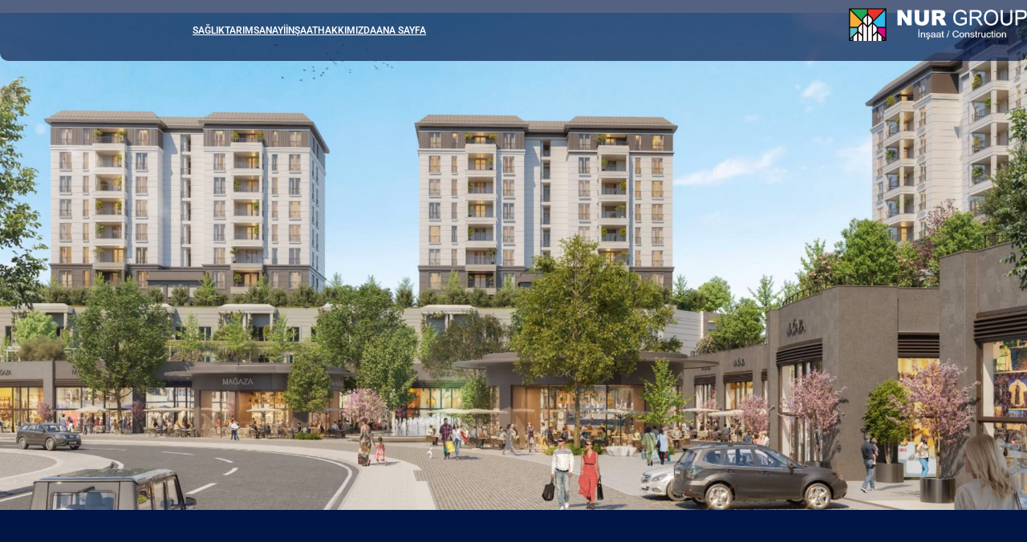

--- FILE ---
content_type: text/html; charset=UTF-8
request_url: https://nurgrouptr.com/
body_size: 20545
content:
<!DOCTYPE html>
<html dir="rtl" lang="tr">
<head>
	<meta charset="UTF-8" />
	<meta name="viewport" content="width=device-width, initial-scale=1" />
<meta name='robots' content='max-image-preview:large' />
	<style>img:is([sizes="auto" i], [sizes^="auto," i]) { contain-intrinsic-size: 3000px 1500px }</style>
	<link rel="alternate" href="https://nurgrouptr.com/" hreflang="ar" />
<link rel="alternate" href="https://nurgrouptr.com/en/" hreflang="en" />
<link rel="alternate" href="https://nurgrouptr.com/fa/" hreflang="fa" />
<title>Nur Group</title>
<link rel="alternate" type="application/rss+xml" title="Nur Group &raquo; akışı" href="https://nurgrouptr.com/feed/" />
<link rel="alternate" type="application/rss+xml" title="Nur Group &raquo; yorum akışı" href="https://nurgrouptr.com/comments/feed/" />
<link rel="alternate" type="application/rss+xml" title="Nur Group &raquo; Home yorum akışı" href="https://nurgrouptr.com/home-3/feed/" />
<script>
window._wpemojiSettings = {"baseUrl":"https:\/\/s.w.org\/images\/core\/emoji\/16.0.1\/72x72\/","ext":".png","svgUrl":"https:\/\/s.w.org\/images\/core\/emoji\/16.0.1\/svg\/","svgExt":".svg","source":{"concatemoji":"https:\/\/nurgrouptr.com\/wp-includes\/js\/wp-emoji-release.min.js?ver=6.8.3"}};
/*! This file is auto-generated */
!function(s,n){var o,i,e;function c(e){try{var t={supportTests:e,timestamp:(new Date).valueOf()};sessionStorage.setItem(o,JSON.stringify(t))}catch(e){}}function p(e,t,n){e.clearRect(0,0,e.canvas.width,e.canvas.height),e.fillText(t,0,0);var t=new Uint32Array(e.getImageData(0,0,e.canvas.width,e.canvas.height).data),a=(e.clearRect(0,0,e.canvas.width,e.canvas.height),e.fillText(n,0,0),new Uint32Array(e.getImageData(0,0,e.canvas.width,e.canvas.height).data));return t.every(function(e,t){return e===a[t]})}function u(e,t){e.clearRect(0,0,e.canvas.width,e.canvas.height),e.fillText(t,0,0);for(var n=e.getImageData(16,16,1,1),a=0;a<n.data.length;a++)if(0!==n.data[a])return!1;return!0}function f(e,t,n,a){switch(t){case"flag":return n(e,"\ud83c\udff3\ufe0f\u200d\u26a7\ufe0f","\ud83c\udff3\ufe0f\u200b\u26a7\ufe0f")?!1:!n(e,"\ud83c\udde8\ud83c\uddf6","\ud83c\udde8\u200b\ud83c\uddf6")&&!n(e,"\ud83c\udff4\udb40\udc67\udb40\udc62\udb40\udc65\udb40\udc6e\udb40\udc67\udb40\udc7f","\ud83c\udff4\u200b\udb40\udc67\u200b\udb40\udc62\u200b\udb40\udc65\u200b\udb40\udc6e\u200b\udb40\udc67\u200b\udb40\udc7f");case"emoji":return!a(e,"\ud83e\udedf")}return!1}function g(e,t,n,a){var r="undefined"!=typeof WorkerGlobalScope&&self instanceof WorkerGlobalScope?new OffscreenCanvas(300,150):s.createElement("canvas"),o=r.getContext("2d",{willReadFrequently:!0}),i=(o.textBaseline="top",o.font="600 32px Arial",{});return e.forEach(function(e){i[e]=t(o,e,n,a)}),i}function t(e){var t=s.createElement("script");t.src=e,t.defer=!0,s.head.appendChild(t)}"undefined"!=typeof Promise&&(o="wpEmojiSettingsSupports",i=["flag","emoji"],n.supports={everything:!0,everythingExceptFlag:!0},e=new Promise(function(e){s.addEventListener("DOMContentLoaded",e,{once:!0})}),new Promise(function(t){var n=function(){try{var e=JSON.parse(sessionStorage.getItem(o));if("object"==typeof e&&"number"==typeof e.timestamp&&(new Date).valueOf()<e.timestamp+604800&&"object"==typeof e.supportTests)return e.supportTests}catch(e){}return null}();if(!n){if("undefined"!=typeof Worker&&"undefined"!=typeof OffscreenCanvas&&"undefined"!=typeof URL&&URL.createObjectURL&&"undefined"!=typeof Blob)try{var e="postMessage("+g.toString()+"("+[JSON.stringify(i),f.toString(),p.toString(),u.toString()].join(",")+"));",a=new Blob([e],{type:"text/javascript"}),r=new Worker(URL.createObjectURL(a),{name:"wpTestEmojiSupports"});return void(r.onmessage=function(e){c(n=e.data),r.terminate(),t(n)})}catch(e){}c(n=g(i,f,p,u))}t(n)}).then(function(e){for(var t in e)n.supports[t]=e[t],n.supports.everything=n.supports.everything&&n.supports[t],"flag"!==t&&(n.supports.everythingExceptFlag=n.supports.everythingExceptFlag&&n.supports[t]);n.supports.everythingExceptFlag=n.supports.everythingExceptFlag&&!n.supports.flag,n.DOMReady=!1,n.readyCallback=function(){n.DOMReady=!0}}).then(function(){return e}).then(function(){var e;n.supports.everything||(n.readyCallback(),(e=n.source||{}).concatemoji?t(e.concatemoji):e.wpemoji&&e.twemoji&&(t(e.twemoji),t(e.wpemoji)))}))}((window,document),window._wpemojiSettings);
</script>
<style id='wp-block-columns-inline-css'>
.wp-block-columns{align-items:normal!important;box-sizing:border-box;display:flex;flex-wrap:wrap!important}@media (min-width:782px){.wp-block-columns{flex-wrap:nowrap!important}}.wp-block-columns.are-vertically-aligned-top{align-items:flex-start}.wp-block-columns.are-vertically-aligned-center{align-items:center}.wp-block-columns.are-vertically-aligned-bottom{align-items:flex-end}@media (max-width:781px){.wp-block-columns:not(.is-not-stacked-on-mobile)>.wp-block-column{flex-basis:100%!important}}@media (min-width:782px){.wp-block-columns:not(.is-not-stacked-on-mobile)>.wp-block-column{flex-basis:0;flex-grow:1}.wp-block-columns:not(.is-not-stacked-on-mobile)>.wp-block-column[style*=flex-basis]{flex-grow:0}}.wp-block-columns.is-not-stacked-on-mobile{flex-wrap:nowrap!important}.wp-block-columns.is-not-stacked-on-mobile>.wp-block-column{flex-basis:0;flex-grow:1}.wp-block-columns.is-not-stacked-on-mobile>.wp-block-column[style*=flex-basis]{flex-grow:0}:where(.wp-block-columns){margin-bottom:1.75em}:where(.wp-block-columns.has-background){padding:1.25em 2.375em}.wp-block-column{flex-grow:1;min-width:0;overflow-wrap:break-word;word-break:break-word}.wp-block-column.is-vertically-aligned-top{align-self:flex-start}.wp-block-column.is-vertically-aligned-center{align-self:center}.wp-block-column.is-vertically-aligned-bottom{align-self:flex-end}.wp-block-column.is-vertically-aligned-stretch{align-self:stretch}.wp-block-column.is-vertically-aligned-bottom,.wp-block-column.is-vertically-aligned-center,.wp-block-column.is-vertically-aligned-top{width:100%}
</style>
<style id='wp-block-group-inline-css'>
.wp-block-group{box-sizing:border-box}:where(.wp-block-group.wp-block-group-is-layout-constrained){position:relative}
</style>
<style id='wp-block-group-theme-inline-css'>
:where(.wp-block-group.has-background){padding:1.25em 2.375em}
</style>
<style id='wp-block-image-inline-css'>
.wp-block-image>a,.wp-block-image>figure>a{display:inline-block}.wp-block-image img{box-sizing:border-box;height:auto;max-width:100%;vertical-align:bottom}@media not (prefers-reduced-motion){.wp-block-image img.hide{visibility:hidden}.wp-block-image img.show{animation:show-content-image .4s}}.wp-block-image[style*=border-radius] img,.wp-block-image[style*=border-radius]>a{border-radius:inherit}.wp-block-image.has-custom-border img{box-sizing:border-box}.wp-block-image.aligncenter{text-align:center}.wp-block-image.alignfull>a,.wp-block-image.alignwide>a{width:100%}.wp-block-image.alignfull img,.wp-block-image.alignwide img{height:auto;width:100%}.wp-block-image .aligncenter,.wp-block-image .alignleft,.wp-block-image .alignright,.wp-block-image.aligncenter,.wp-block-image.alignleft,.wp-block-image.alignright{display:table}.wp-block-image .aligncenter>figcaption,.wp-block-image .alignleft>figcaption,.wp-block-image .alignright>figcaption,.wp-block-image.aligncenter>figcaption,.wp-block-image.alignleft>figcaption,.wp-block-image.alignright>figcaption{caption-side:bottom;display:table-caption}.wp-block-image .alignleft{float:left;margin:.5em 1em .5em 0}.wp-block-image .alignright{float:right;margin:.5em 0 .5em 1em}.wp-block-image .aligncenter{margin-left:auto;margin-right:auto}.wp-block-image :where(figcaption){margin-bottom:1em;margin-top:.5em}.wp-block-image.is-style-circle-mask img{border-radius:9999px}@supports ((-webkit-mask-image:none) or (mask-image:none)) or (-webkit-mask-image:none){.wp-block-image.is-style-circle-mask img{border-radius:0;-webkit-mask-image:url('data:image/svg+xml;utf8,<svg viewBox="0 0 100 100" xmlns="http://www.w3.org/2000/svg"><circle cx="50" cy="50" r="50"/></svg>');mask-image:url('data:image/svg+xml;utf8,<svg viewBox="0 0 100 100" xmlns="http://www.w3.org/2000/svg"><circle cx="50" cy="50" r="50"/></svg>');mask-mode:alpha;-webkit-mask-position:center;mask-position:center;-webkit-mask-repeat:no-repeat;mask-repeat:no-repeat;-webkit-mask-size:contain;mask-size:contain}}:root :where(.wp-block-image.is-style-rounded img,.wp-block-image .is-style-rounded img){border-radius:9999px}.wp-block-image figure{margin:0}.wp-lightbox-container{display:flex;flex-direction:column;position:relative}.wp-lightbox-container img{cursor:zoom-in}.wp-lightbox-container img:hover+button{opacity:1}.wp-lightbox-container button{align-items:center;-webkit-backdrop-filter:blur(16px) saturate(180%);backdrop-filter:blur(16px) saturate(180%);background-color:#5a5a5a40;border:none;border-radius:4px;cursor:zoom-in;display:flex;height:20px;justify-content:center;left:16px;opacity:0;padding:0;position:absolute;text-align:center;top:16px;width:20px;z-index:100}@media not (prefers-reduced-motion){.wp-lightbox-container button{transition:opacity .2s ease}}.wp-lightbox-container button:focus-visible{outline:3px auto #5a5a5a40;outline:3px auto -webkit-focus-ring-color;outline-offset:3px}.wp-lightbox-container button:hover{cursor:pointer;opacity:1}.wp-lightbox-container button:focus{opacity:1}.wp-lightbox-container button:focus,.wp-lightbox-container button:hover,.wp-lightbox-container button:not(:hover):not(:active):not(.has-background){background-color:#5a5a5a40;border:none}.wp-lightbox-overlay{box-sizing:border-box;cursor:zoom-out;height:100vh;overflow:hidden;position:fixed;right:0;top:0;visibility:hidden;width:100%;z-index:100000}.wp-lightbox-overlay .close-button{align-items:center;cursor:pointer;display:flex;justify-content:center;left:calc(env(safe-area-inset-left) + 16px);min-height:40px;min-width:40px;padding:0;position:absolute;top:calc(env(safe-area-inset-top) + 16px);z-index:5000000}.wp-lightbox-overlay .close-button:focus,.wp-lightbox-overlay .close-button:hover,.wp-lightbox-overlay .close-button:not(:hover):not(:active):not(.has-background){background:none;border:none}.wp-lightbox-overlay .lightbox-image-container{height:var(--wp--lightbox-container-height);overflow:hidden;position:absolute;right:50%;top:50%;transform:translate(50%,-50%);transform-origin:top right;width:var(--wp--lightbox-container-width);z-index:9999999999}.wp-lightbox-overlay .wp-block-image{align-items:center;box-sizing:border-box;display:flex;height:100%;justify-content:center;margin:0;position:relative;transform-origin:100% 0;width:100%;z-index:3000000}.wp-lightbox-overlay .wp-block-image img{height:var(--wp--lightbox-image-height);min-height:var(--wp--lightbox-image-height);min-width:var(--wp--lightbox-image-width);width:var(--wp--lightbox-image-width)}.wp-lightbox-overlay .wp-block-image figcaption{display:none}.wp-lightbox-overlay button{background:none;border:none}.wp-lightbox-overlay .scrim{background-color:#fff;height:100%;opacity:.9;position:absolute;width:100%;z-index:2000000}.wp-lightbox-overlay.active{visibility:visible}@media not (prefers-reduced-motion){.wp-lightbox-overlay.active{animation:turn-on-visibility .25s both}.wp-lightbox-overlay.active img{animation:turn-on-visibility .35s both}.wp-lightbox-overlay.show-closing-animation:not(.active){animation:turn-off-visibility .35s both}.wp-lightbox-overlay.show-closing-animation:not(.active) img{animation:turn-off-visibility .25s both}.wp-lightbox-overlay.zoom.active{animation:none;opacity:1;visibility:visible}.wp-lightbox-overlay.zoom.active .lightbox-image-container{animation:lightbox-zoom-in .4s}.wp-lightbox-overlay.zoom.active .lightbox-image-container img{animation:none}.wp-lightbox-overlay.zoom.active .scrim{animation:turn-on-visibility .4s forwards}.wp-lightbox-overlay.zoom.show-closing-animation:not(.active){animation:none}.wp-lightbox-overlay.zoom.show-closing-animation:not(.active) .lightbox-image-container{animation:lightbox-zoom-out .4s}.wp-lightbox-overlay.zoom.show-closing-animation:not(.active) .lightbox-image-container img{animation:none}.wp-lightbox-overlay.zoom.show-closing-animation:not(.active) .scrim{animation:turn-off-visibility .4s forwards}}@keyframes show-content-image{0%{visibility:hidden}99%{visibility:hidden}to{visibility:visible}}@keyframes turn-on-visibility{0%{opacity:0}to{opacity:1}}@keyframes turn-off-visibility{0%{opacity:1;visibility:visible}99%{opacity:0;visibility:visible}to{opacity:0;visibility:hidden}}@keyframes lightbox-zoom-in{0%{transform:translate(calc(((-100vw + var(--wp--lightbox-scrollbar-width))/2 + var(--wp--lightbox-initial-left-position))*-1),calc(-50vh + var(--wp--lightbox-initial-top-position))) scale(var(--wp--lightbox-scale))}to{transform:translate(50%,-50%) scale(1)}}@keyframes lightbox-zoom-out{0%{transform:translate(50%,-50%) scale(1);visibility:visible}99%{visibility:visible}to{transform:translate(calc(((-100vw + var(--wp--lightbox-scrollbar-width))/2 + var(--wp--lightbox-initial-left-position))*-1),calc(-50vh + var(--wp--lightbox-initial-top-position))) scale(var(--wp--lightbox-scale));visibility:hidden}}
</style>
<style id='wp-block-image-theme-inline-css'>
:root :where(.wp-block-image figcaption){color:#555;font-size:13px;text-align:center}.is-dark-theme :root :where(.wp-block-image figcaption){color:#ffffffa6}.wp-block-image{margin:0 0 1em}
</style>
<style id='wp-block-navigation-link-inline-css'>
.wp-block-navigation .wp-block-navigation-item__label{overflow-wrap:break-word}.wp-block-navigation .wp-block-navigation-item__description{display:none}.link-ui-tools{border-top:1px solid #f0f0f0;padding:8px}.link-ui-block-inserter{padding-top:8px}.link-ui-block-inserter__back{margin-right:8px;text-transform:uppercase}
</style>
<link rel='stylesheet' id='wp-block-navigation-rtl-css' href='https://nurgrouptr.com/wp-includes/blocks/navigation/style-rtl.min.css?ver=6.8.3' media='all' />
<style id='wp-block-template-part-theme-inline-css'>
:root :where(.wp-block-template-part.has-background){margin-bottom:0;margin-top:0;padding:1.25em 2.375em}
</style>
<style id='wp-block-paragraph-inline-css'>
.is-small-text{font-size:.875em}.is-regular-text{font-size:1em}.is-large-text{font-size:2.25em}.is-larger-text{font-size:3em}.has-drop-cap:not(:focus):first-letter{float:right;font-size:8.4em;font-style:normal;font-weight:100;line-height:.68;margin:.05em 0 0 .1em;text-transform:uppercase}body.rtl .has-drop-cap:not(:focus):first-letter{float:none;margin-right:.1em}p.has-drop-cap.has-background{overflow:hidden}:root :where(p.has-background){padding:1.25em 2.375em}:where(p.has-text-color:not(.has-link-color)) a{color:inherit}p.has-text-align-left[style*="writing-mode:vertical-lr"],p.has-text-align-right[style*="writing-mode:vertical-rl"]{rotate:180deg}
</style>
<link rel='stylesheet' id='wp-block-cover-rtl-css' href='https://nurgrouptr.com/wp-includes/blocks/cover/style-rtl.min.css?ver=6.8.3' media='all' />
<style id='wp-block-button-inline-css'>
.wp-block-button__link{align-content:center;box-sizing:border-box;cursor:pointer;display:inline-block;height:100%;text-align:center;word-break:break-word}.wp-block-button__link.aligncenter{text-align:center}.wp-block-button__link.alignright{text-align:right}:where(.wp-block-button__link){border-radius:9999px;box-shadow:none;padding:calc(.667em + 2px) calc(1.333em + 2px);text-decoration:none}.wp-block-button[style*=text-decoration] .wp-block-button__link{text-decoration:inherit}.wp-block-buttons>.wp-block-button.has-custom-width{max-width:none}.wp-block-buttons>.wp-block-button.has-custom-width .wp-block-button__link{width:100%}.wp-block-buttons>.wp-block-button.has-custom-font-size .wp-block-button__link{font-size:inherit}.wp-block-buttons>.wp-block-button.wp-block-button__width-25{width:calc(25% - var(--wp--style--block-gap, .5em)*.75)}.wp-block-buttons>.wp-block-button.wp-block-button__width-50{width:calc(50% - var(--wp--style--block-gap, .5em)*.5)}.wp-block-buttons>.wp-block-button.wp-block-button__width-75{width:calc(75% - var(--wp--style--block-gap, .5em)*.25)}.wp-block-buttons>.wp-block-button.wp-block-button__width-100{flex-basis:100%;width:100%}.wp-block-buttons.is-vertical>.wp-block-button.wp-block-button__width-25{width:25%}.wp-block-buttons.is-vertical>.wp-block-button.wp-block-button__width-50{width:50%}.wp-block-buttons.is-vertical>.wp-block-button.wp-block-button__width-75{width:75%}.wp-block-button.is-style-squared,.wp-block-button__link.wp-block-button.is-style-squared{border-radius:0}.wp-block-button.no-border-radius,.wp-block-button__link.no-border-radius{border-radius:0!important}:root :where(.wp-block-button .wp-block-button__link.is-style-outline),:root :where(.wp-block-button.is-style-outline>.wp-block-button__link){border:2px solid;padding:.667em 1.333em}:root :where(.wp-block-button .wp-block-button__link.is-style-outline:not(.has-text-color)),:root :where(.wp-block-button.is-style-outline>.wp-block-button__link:not(.has-text-color)){color:currentColor}:root :where(.wp-block-button .wp-block-button__link.is-style-outline:not(.has-background)),:root :where(.wp-block-button.is-style-outline>.wp-block-button__link:not(.has-background)){background-color:initial;background-image:none}
</style>
<style id='wp-block-buttons-inline-css'>
.wp-block-buttons{box-sizing:border-box}.wp-block-buttons.is-vertical{flex-direction:column}.wp-block-buttons.is-vertical>.wp-block-button:last-child{margin-bottom:0}.wp-block-buttons>.wp-block-button{display:inline-block;margin:0}.wp-block-buttons.is-content-justification-left{justify-content:flex-start}.wp-block-buttons.is-content-justification-left.is-vertical{align-items:flex-start}.wp-block-buttons.is-content-justification-center{justify-content:center}.wp-block-buttons.is-content-justification-center.is-vertical{align-items:center}.wp-block-buttons.is-content-justification-right{justify-content:flex-end}.wp-block-buttons.is-content-justification-right.is-vertical{align-items:flex-end}.wp-block-buttons.is-content-justification-space-between{justify-content:space-between}.wp-block-buttons.aligncenter{text-align:center}.wp-block-buttons:not(.is-content-justification-space-between,.is-content-justification-right,.is-content-justification-left,.is-content-justification-center) .wp-block-button.aligncenter{margin-left:auto;margin-right:auto;width:100%}.wp-block-buttons[style*=text-decoration] .wp-block-button,.wp-block-buttons[style*=text-decoration] .wp-block-button__link{text-decoration:inherit}.wp-block-buttons.has-custom-font-size .wp-block-button__link{font-size:inherit}.wp-block-buttons .wp-block-button__link{width:100%}.wp-block-button.aligncenter{text-align:center}
</style>
<style id='wp-block-heading-inline-css'>
h1.has-background,h2.has-background,h3.has-background,h4.has-background,h5.has-background,h6.has-background{padding:1.25em 2.375em}h1.has-text-align-left[style*=writing-mode]:where([style*=vertical-lr]),h1.has-text-align-right[style*=writing-mode]:where([style*=vertical-rl]),h2.has-text-align-left[style*=writing-mode]:where([style*=vertical-lr]),h2.has-text-align-right[style*=writing-mode]:where([style*=vertical-rl]),h3.has-text-align-left[style*=writing-mode]:where([style*=vertical-lr]),h3.has-text-align-right[style*=writing-mode]:where([style*=vertical-rl]),h4.has-text-align-left[style*=writing-mode]:where([style*=vertical-lr]),h4.has-text-align-right[style*=writing-mode]:where([style*=vertical-rl]),h5.has-text-align-left[style*=writing-mode]:where([style*=vertical-lr]),h5.has-text-align-right[style*=writing-mode]:where([style*=vertical-rl]),h6.has-text-align-left[style*=writing-mode]:where([style*=vertical-lr]),h6.has-text-align-right[style*=writing-mode]:where([style*=vertical-rl]){rotate:180deg}
</style>
<style id='wp-block-separator-inline-css'>
@charset "UTF-8";.wp-block-separator{border:none;border-top:2px solid}:root :where(.wp-block-separator.is-style-dots){height:auto;line-height:1;text-align:center}:root :where(.wp-block-separator.is-style-dots):before{color:currentColor;content:"···";font-family:serif;font-size:1.5em;letter-spacing:2em;padding-left:2em}.wp-block-separator.is-style-dots{background:none!important;border:none!important}
</style>
<style id='wp-block-separator-theme-inline-css'>
.wp-block-separator.has-css-opacity{opacity:.4}.wp-block-separator{border:none;border-bottom:2px solid;margin-left:auto;margin-right:auto}.wp-block-separator.has-alpha-channel-opacity{opacity:1}.wp-block-separator:not(.is-style-wide):not(.is-style-dots){width:100px}.wp-block-separator.has-background:not(.is-style-dots){border-bottom:none;height:1px}.wp-block-separator.has-background:not(.is-style-wide):not(.is-style-dots){height:2px}
</style>
<link rel='stylesheet' id='sbi_styles-css' href='https://nurgrouptr.com/wp-content/plugins/instagram-feed/css/sbi-styles.min.css?ver=6.10.0' media='all' />
<link rel='stylesheet' id='hfe-widgets-style-css' href='https://nurgrouptr.com/wp-content/plugins/header-footer-elementor/inc/widgets-css/frontend.css?ver=2.6.2' media='all' />
<link rel='stylesheet' id='hfe-woo-product-grid-css' href='https://nurgrouptr.com/wp-content/plugins/header-footer-elementor/inc/widgets-css/woo-products.css?ver=2.6.2' media='all' />
<style id='wp-emoji-styles-inline-css'>

	img.wp-smiley, img.emoji {
		display: inline !important;
		border: none !important;
		box-shadow: none !important;
		height: 1em !important;
		width: 1em !important;
		margin: 0 0.07em !important;
		vertical-align: -0.1em !important;
		background: none !important;
		padding: 0 !important;
	}
</style>
<style id='wp-block-library-inline-css'>
:root{--wp-admin-theme-color:#007cba;--wp-admin-theme-color--rgb:0,124,186;--wp-admin-theme-color-darker-10:#006ba1;--wp-admin-theme-color-darker-10--rgb:0,107,161;--wp-admin-theme-color-darker-20:#005a87;--wp-admin-theme-color-darker-20--rgb:0,90,135;--wp-admin-border-width-focus:2px;--wp-block-synced-color:#7a00df;--wp-block-synced-color--rgb:122,0,223;--wp-bound-block-color:var(--wp-block-synced-color)}@media (min-resolution:192dpi){:root{--wp-admin-border-width-focus:1.5px}}.wp-element-button{cursor:pointer}:root{--wp--preset--font-size--normal:16px;--wp--preset--font-size--huge:42px}:root .has-very-light-gray-background-color{background-color:#eee}:root .has-very-dark-gray-background-color{background-color:#313131}:root .has-very-light-gray-color{color:#eee}:root .has-very-dark-gray-color{color:#313131}:root .has-vivid-green-cyan-to-vivid-cyan-blue-gradient-background{background:linear-gradient(135deg,#00d084,#0693e3)}:root .has-purple-crush-gradient-background{background:linear-gradient(135deg,#34e2e4,#4721fb 50%,#ab1dfe)}:root .has-hazy-dawn-gradient-background{background:linear-gradient(135deg,#faaca8,#dad0ec)}:root .has-subdued-olive-gradient-background{background:linear-gradient(135deg,#fafae1,#67a671)}:root .has-atomic-cream-gradient-background{background:linear-gradient(135deg,#fdd79a,#004a59)}:root .has-nightshade-gradient-background{background:linear-gradient(135deg,#330968,#31cdcf)}:root .has-midnight-gradient-background{background:linear-gradient(135deg,#020381,#2874fc)}.has-regular-font-size{font-size:1em}.has-larger-font-size{font-size:2.625em}.has-normal-font-size{font-size:var(--wp--preset--font-size--normal)}.has-huge-font-size{font-size:var(--wp--preset--font-size--huge)}.has-text-align-center{text-align:center}.has-text-align-left{text-align:left}.has-text-align-right{text-align:right}#end-resizable-editor-section{display:none}.aligncenter{clear:both}.items-justified-left{justify-content:flex-start}.items-justified-center{justify-content:center}.items-justified-right{justify-content:flex-end}.items-justified-space-between{justify-content:space-between}.screen-reader-text{border:0;clip-path:inset(50%);height:1px;margin:-1px;overflow:hidden;padding:0;position:absolute;width:1px;word-wrap:normal!important}.screen-reader-text:focus{background-color:#ddd;clip-path:none;color:#444;display:block;font-size:1em;height:auto;left:5px;line-height:normal;padding:15px 23px 14px;text-decoration:none;top:5px;width:auto;z-index:100000}html :where(.has-border-color){border-style:solid}html :where([style*=border-top-color]){border-top-style:solid}html :where([style*=border-right-color]){border-right-style:solid}html :where([style*=border-bottom-color]){border-bottom-style:solid}html :where([style*=border-left-color]){border-left-style:solid}html :where([style*=border-width]){border-style:solid}html :where([style*=border-top-width]){border-top-style:solid}html :where([style*=border-right-width]){border-right-style:solid}html :where([style*=border-bottom-width]){border-bottom-style:solid}html :where([style*=border-left-width]){border-left-style:solid}html :where(img[class*=wp-image-]){height:auto;max-width:100%}:where(figure){margin:0 0 1em}html :where(.is-position-sticky){--wp-admin--admin-bar--position-offset:var(--wp-admin--admin-bar--height,0px)}@media screen and (max-width:600px){html :where(.is-position-sticky){--wp-admin--admin-bar--position-offset:0px}}
</style>
<style id='global-styles-inline-css'>
:root{--wp--preset--aspect-ratio--square: 1;--wp--preset--aspect-ratio--4-3: 4/3;--wp--preset--aspect-ratio--3-4: 3/4;--wp--preset--aspect-ratio--3-2: 3/2;--wp--preset--aspect-ratio--2-3: 2/3;--wp--preset--aspect-ratio--16-9: 16/9;--wp--preset--aspect-ratio--9-16: 9/16;--wp--preset--color--black: #000000;--wp--preset--color--cyan-bluish-gray: #abb8c3;--wp--preset--color--white: #ffffff;--wp--preset--color--pale-pink: #f78da7;--wp--preset--color--vivid-red: #cf2e2e;--wp--preset--color--luminous-vivid-orange: #ff6900;--wp--preset--color--luminous-vivid-amber: #fcb900;--wp--preset--color--light-green-cyan: #7bdcb5;--wp--preset--color--vivid-green-cyan: #00d084;--wp--preset--color--pale-cyan-blue: #8ed1fc;--wp--preset--color--vivid-cyan-blue: #0693e3;--wp--preset--color--vivid-purple: #9b51e0;--wp--preset--color--primary: #001544;--wp--preset--color--secondary: #F28B38;--wp--preset--color--third: #EEEFF3;--wp--preset--color--forth: #152B5A14;--wp--preset--color--fifth: #6F747E;--wp--preset--color--sixth: #1F386A;--wp--preset--color--seventh: #BBCAEA;--wp--preset--color--eighth: #070707;--wp--preset--color--ninth: #FFFFFF;--wp--preset--color--tenth: #ffffff38;--wp--preset--color--eleventh: #F8FAFF;--wp--preset--gradient--vivid-cyan-blue-to-vivid-purple: linear-gradient(135deg,rgba(6,147,227,1) 0%,rgb(155,81,224) 100%);--wp--preset--gradient--light-green-cyan-to-vivid-green-cyan: linear-gradient(135deg,rgb(122,220,180) 0%,rgb(0,208,130) 100%);--wp--preset--gradient--luminous-vivid-amber-to-luminous-vivid-orange: linear-gradient(135deg,rgba(252,185,0,1) 0%,rgba(255,105,0,1) 100%);--wp--preset--gradient--luminous-vivid-orange-to-vivid-red: linear-gradient(135deg,rgba(255,105,0,1) 0%,rgb(207,46,46) 100%);--wp--preset--gradient--very-light-gray-to-cyan-bluish-gray: linear-gradient(135deg,rgb(238,238,238) 0%,rgb(169,184,195) 100%);--wp--preset--gradient--cool-to-warm-spectrum: linear-gradient(135deg,rgb(74,234,220) 0%,rgb(151,120,209) 20%,rgb(207,42,186) 40%,rgb(238,44,130) 60%,rgb(251,105,98) 80%,rgb(254,248,76) 100%);--wp--preset--gradient--blush-light-purple: linear-gradient(135deg,rgb(255,206,236) 0%,rgb(152,150,240) 100%);--wp--preset--gradient--blush-bordeaux: linear-gradient(135deg,rgb(254,205,165) 0%,rgb(254,45,45) 50%,rgb(107,0,62) 100%);--wp--preset--gradient--luminous-dusk: linear-gradient(135deg,rgb(255,203,112) 0%,rgb(199,81,192) 50%,rgb(65,88,208) 100%);--wp--preset--gradient--pale-ocean: linear-gradient(135deg,rgb(255,245,203) 0%,rgb(182,227,212) 50%,rgb(51,167,181) 100%);--wp--preset--gradient--electric-grass: linear-gradient(135deg,rgb(202,248,128) 0%,rgb(113,206,126) 100%);--wp--preset--gradient--midnight: linear-gradient(135deg,rgb(2,3,129) 0%,rgb(40,116,252) 100%);--wp--preset--gradient--quinary-to-septenary: linear-gradient(160deg, var(--wp--preset--color--quinary), var(--wp--preset--color--septenary));--wp--preset--font-size--small: 18px;--wp--preset--font-size--medium: 20px;--wp--preset--font-size--large: 24px;--wp--preset--font-size--x-large: 42px;--wp--preset--font-size--tiny: 16px;--wp--preset--font-size--normal: 20px;--wp--preset--font-size--extra-large: 40px;--wp--preset--font-size--huge: 96px;--wp--preset--font-size--gigantic: 144px;--wp--preset--font-family--primary: 'Lato';--wp--preset--font-family--secondary: 'Heebo';--wp--preset--spacing--20: 0.44rem;--wp--preset--spacing--30: 0.67rem;--wp--preset--spacing--40: 1rem;--wp--preset--spacing--50: 1.5rem;--wp--preset--spacing--60: 2.25rem;--wp--preset--spacing--70: 3.38rem;--wp--preset--spacing--80: 5.06rem;--wp--preset--shadow--natural: 6px 6px 9px rgba(0, 0, 0, 0.2);--wp--preset--shadow--deep: 12px 12px 50px rgba(0, 0, 0, 0.4);--wp--preset--shadow--sharp: 6px 6px 0px rgba(0, 0, 0, 0.2);--wp--preset--shadow--outlined: 6px 6px 0px -3px rgba(255, 255, 255, 1), 6px 6px rgba(0, 0, 0, 1);--wp--preset--shadow--crisp: 6px 6px 0px rgba(0, 0, 0, 1);--wp--custom--headings--typography--font-family: var(--wp--preset--font-family--primary);}:root { --wp--style--global--content-size: 1140px;--wp--style--global--wide-size: 1200px; }:where(body) { margin: 0; }.wp-site-blocks > .alignleft { float: left; margin-right: 2em; }.wp-site-blocks > .alignright { float: right; margin-left: 2em; }.wp-site-blocks > .aligncenter { justify-content: center; margin-left: auto; margin-right: auto; }:where(.wp-site-blocks) > * { margin-block-start: 24px; margin-block-end: 0; }:where(.wp-site-blocks) > :first-child { margin-block-start: 0; }:where(.wp-site-blocks) > :last-child { margin-block-end: 0; }:root { --wp--style--block-gap: 24px; }:root :where(.is-layout-flow) > :first-child{margin-block-start: 0;}:root :where(.is-layout-flow) > :last-child{margin-block-end: 0;}:root :where(.is-layout-flow) > *{margin-block-start: 24px;margin-block-end: 0;}:root :where(.is-layout-constrained) > :first-child{margin-block-start: 0;}:root :where(.is-layout-constrained) > :last-child{margin-block-end: 0;}:root :where(.is-layout-constrained) > *{margin-block-start: 24px;margin-block-end: 0;}:root :where(.is-layout-flex){gap: 24px;}:root :where(.is-layout-grid){gap: 24px;}.is-layout-flow > .alignleft{float: left;margin-inline-start: 0;margin-inline-end: 2em;}.is-layout-flow > .alignright{float: right;margin-inline-start: 2em;margin-inline-end: 0;}.is-layout-flow > .aligncenter{margin-left: auto !important;margin-right: auto !important;}.is-layout-constrained > .alignleft{float: left;margin-inline-start: 0;margin-inline-end: 2em;}.is-layout-constrained > .alignright{float: right;margin-inline-start: 2em;margin-inline-end: 0;}.is-layout-constrained > .aligncenter{margin-left: auto !important;margin-right: auto !important;}.is-layout-constrained > :where(:not(.alignleft):not(.alignright):not(.alignfull)){max-width: var(--wp--style--global--content-size);margin-left: auto !important;margin-right: auto !important;}.is-layout-constrained > .alignwide{max-width: var(--wp--style--global--wide-size);}body .is-layout-flex{display: flex;}.is-layout-flex{flex-wrap: wrap;align-items: center;}.is-layout-flex > :is(*, div){margin: 0;}body .is-layout-grid{display: grid;}.is-layout-grid > :is(*, div){margin: 0;}body{background-color: var(--wp--preset--color--white);color: var(--wp--preset--color--primary);font-family: var(--wp--preset--font-family--primary);padding-top: 0px;padding-right: 0px;padding-bottom: 0px;padding-left: 0px;}a:where(:not(.wp-element-button)){color: var(--wp--preset--color--luminous-vivid-amber);font-family: 'Lato';text-decoration: underline;}h1{font-family: var(--wp--custom--headings--typography--font-family);}h2{font-family: var(--wp--custom--headings--typography--font-family);}h3{font-family: var(--wp--custom--headings--typography--font-family);}h4{font-family: var(--wp--custom--headings--typography--font-family);}h5{font-family: var(--wp--custom--headings--typography--font-family);}h6{font-family: var(--wp--custom--headings--typography--font-family);}:root :where(.wp-element-button, .wp-block-button__link){background-color: #32373c;border-width: 0;color: #fff;font-family: inherit;font-size: inherit;line-height: inherit;padding: calc(0.667em + 2px) calc(1.333em + 2px);text-decoration: none;}.has-black-color{color: var(--wp--preset--color--black) !important;}.has-cyan-bluish-gray-color{color: var(--wp--preset--color--cyan-bluish-gray) !important;}.has-white-color{color: var(--wp--preset--color--white) !important;}.has-pale-pink-color{color: var(--wp--preset--color--pale-pink) !important;}.has-vivid-red-color{color: var(--wp--preset--color--vivid-red) !important;}.has-luminous-vivid-orange-color{color: var(--wp--preset--color--luminous-vivid-orange) !important;}.has-luminous-vivid-amber-color{color: var(--wp--preset--color--luminous-vivid-amber) !important;}.has-light-green-cyan-color{color: var(--wp--preset--color--light-green-cyan) !important;}.has-vivid-green-cyan-color{color: var(--wp--preset--color--vivid-green-cyan) !important;}.has-pale-cyan-blue-color{color: var(--wp--preset--color--pale-cyan-blue) !important;}.has-vivid-cyan-blue-color{color: var(--wp--preset--color--vivid-cyan-blue) !important;}.has-vivid-purple-color{color: var(--wp--preset--color--vivid-purple) !important;}.has-primary-color{color: var(--wp--preset--color--primary) !important;}.has-secondary-color{color: var(--wp--preset--color--secondary) !important;}.has-third-color{color: var(--wp--preset--color--third) !important;}.has-forth-color{color: var(--wp--preset--color--forth) !important;}.has-fifth-color{color: var(--wp--preset--color--fifth) !important;}.has-sixth-color{color: var(--wp--preset--color--sixth) !important;}.has-seventh-color{color: var(--wp--preset--color--seventh) !important;}.has-eighth-color{color: var(--wp--preset--color--eighth) !important;}.has-ninth-color{color: var(--wp--preset--color--ninth) !important;}.has-tenth-color{color: var(--wp--preset--color--tenth) !important;}.has-eleventh-color{color: var(--wp--preset--color--eleventh) !important;}.has-black-background-color{background-color: var(--wp--preset--color--black) !important;}.has-cyan-bluish-gray-background-color{background-color: var(--wp--preset--color--cyan-bluish-gray) !important;}.has-white-background-color{background-color: var(--wp--preset--color--white) !important;}.has-pale-pink-background-color{background-color: var(--wp--preset--color--pale-pink) !important;}.has-vivid-red-background-color{background-color: var(--wp--preset--color--vivid-red) !important;}.has-luminous-vivid-orange-background-color{background-color: var(--wp--preset--color--luminous-vivid-orange) !important;}.has-luminous-vivid-amber-background-color{background-color: var(--wp--preset--color--luminous-vivid-amber) !important;}.has-light-green-cyan-background-color{background-color: var(--wp--preset--color--light-green-cyan) !important;}.has-vivid-green-cyan-background-color{background-color: var(--wp--preset--color--vivid-green-cyan) !important;}.has-pale-cyan-blue-background-color{background-color: var(--wp--preset--color--pale-cyan-blue) !important;}.has-vivid-cyan-blue-background-color{background-color: var(--wp--preset--color--vivid-cyan-blue) !important;}.has-vivid-purple-background-color{background-color: var(--wp--preset--color--vivid-purple) !important;}.has-primary-background-color{background-color: var(--wp--preset--color--primary) !important;}.has-secondary-background-color{background-color: var(--wp--preset--color--secondary) !important;}.has-third-background-color{background-color: var(--wp--preset--color--third) !important;}.has-forth-background-color{background-color: var(--wp--preset--color--forth) !important;}.has-fifth-background-color{background-color: var(--wp--preset--color--fifth) !important;}.has-sixth-background-color{background-color: var(--wp--preset--color--sixth) !important;}.has-seventh-background-color{background-color: var(--wp--preset--color--seventh) !important;}.has-eighth-background-color{background-color: var(--wp--preset--color--eighth) !important;}.has-ninth-background-color{background-color: var(--wp--preset--color--ninth) !important;}.has-tenth-background-color{background-color: var(--wp--preset--color--tenth) !important;}.has-eleventh-background-color{background-color: var(--wp--preset--color--eleventh) !important;}.has-black-border-color{border-color: var(--wp--preset--color--black) !important;}.has-cyan-bluish-gray-border-color{border-color: var(--wp--preset--color--cyan-bluish-gray) !important;}.has-white-border-color{border-color: var(--wp--preset--color--white) !important;}.has-pale-pink-border-color{border-color: var(--wp--preset--color--pale-pink) !important;}.has-vivid-red-border-color{border-color: var(--wp--preset--color--vivid-red) !important;}.has-luminous-vivid-orange-border-color{border-color: var(--wp--preset--color--luminous-vivid-orange) !important;}.has-luminous-vivid-amber-border-color{border-color: var(--wp--preset--color--luminous-vivid-amber) !important;}.has-light-green-cyan-border-color{border-color: var(--wp--preset--color--light-green-cyan) !important;}.has-vivid-green-cyan-border-color{border-color: var(--wp--preset--color--vivid-green-cyan) !important;}.has-pale-cyan-blue-border-color{border-color: var(--wp--preset--color--pale-cyan-blue) !important;}.has-vivid-cyan-blue-border-color{border-color: var(--wp--preset--color--vivid-cyan-blue) !important;}.has-vivid-purple-border-color{border-color: var(--wp--preset--color--vivid-purple) !important;}.has-primary-border-color{border-color: var(--wp--preset--color--primary) !important;}.has-secondary-border-color{border-color: var(--wp--preset--color--secondary) !important;}.has-third-border-color{border-color: var(--wp--preset--color--third) !important;}.has-forth-border-color{border-color: var(--wp--preset--color--forth) !important;}.has-fifth-border-color{border-color: var(--wp--preset--color--fifth) !important;}.has-sixth-border-color{border-color: var(--wp--preset--color--sixth) !important;}.has-seventh-border-color{border-color: var(--wp--preset--color--seventh) !important;}.has-eighth-border-color{border-color: var(--wp--preset--color--eighth) !important;}.has-ninth-border-color{border-color: var(--wp--preset--color--ninth) !important;}.has-tenth-border-color{border-color: var(--wp--preset--color--tenth) !important;}.has-eleventh-border-color{border-color: var(--wp--preset--color--eleventh) !important;}.has-vivid-cyan-blue-to-vivid-purple-gradient-background{background: var(--wp--preset--gradient--vivid-cyan-blue-to-vivid-purple) !important;}.has-light-green-cyan-to-vivid-green-cyan-gradient-background{background: var(--wp--preset--gradient--light-green-cyan-to-vivid-green-cyan) !important;}.has-luminous-vivid-amber-to-luminous-vivid-orange-gradient-background{background: var(--wp--preset--gradient--luminous-vivid-amber-to-luminous-vivid-orange) !important;}.has-luminous-vivid-orange-to-vivid-red-gradient-background{background: var(--wp--preset--gradient--luminous-vivid-orange-to-vivid-red) !important;}.has-very-light-gray-to-cyan-bluish-gray-gradient-background{background: var(--wp--preset--gradient--very-light-gray-to-cyan-bluish-gray) !important;}.has-cool-to-warm-spectrum-gradient-background{background: var(--wp--preset--gradient--cool-to-warm-spectrum) !important;}.has-blush-light-purple-gradient-background{background: var(--wp--preset--gradient--blush-light-purple) !important;}.has-blush-bordeaux-gradient-background{background: var(--wp--preset--gradient--blush-bordeaux) !important;}.has-luminous-dusk-gradient-background{background: var(--wp--preset--gradient--luminous-dusk) !important;}.has-pale-ocean-gradient-background{background: var(--wp--preset--gradient--pale-ocean) !important;}.has-electric-grass-gradient-background{background: var(--wp--preset--gradient--electric-grass) !important;}.has-midnight-gradient-background{background: var(--wp--preset--gradient--midnight) !important;}.has-quinary-to-septenary-gradient-background{background: var(--wp--preset--gradient--quinary-to-septenary) !important;}.has-small-font-size{font-size: var(--wp--preset--font-size--small) !important;}.has-medium-font-size{font-size: var(--wp--preset--font-size--medium) !important;}.has-large-font-size{font-size: var(--wp--preset--font-size--large) !important;}.has-x-large-font-size{font-size: var(--wp--preset--font-size--x-large) !important;}.has-tiny-font-size{font-size: var(--wp--preset--font-size--tiny) !important;}.has-normal-font-size{font-size: var(--wp--preset--font-size--normal) !important;}.has-extra-large-font-size{font-size: var(--wp--preset--font-size--extra-large) !important;}.has-huge-font-size{font-size: var(--wp--preset--font-size--huge) !important;}.has-gigantic-font-size{font-size: var(--wp--preset--font-size--gigantic) !important;}.has-primary-font-family{font-family: var(--wp--preset--font-family--primary) !important;}.has-secondary-font-family{font-family: var(--wp--preset--font-family--secondary) !important;}
</style>
<style id='core-block-supports-inline-css'>
.wp-container-core-columns-is-layout-e792bc8e{flex-wrap:nowrap;gap:0px;}.wp-container-core-group-is-layout-0f18157a > *{margin-block-start:0;margin-block-end:0;}.wp-container-core-group-is-layout-0f18157a > * + *{margin-block-start:0px;margin-block-end:0;}.wp-container-core-navigation-is-layout-5f3a1aef{gap:50px;justify-content:flex-end;}.wp-container-core-columns-is-layout-28f84493{flex-wrap:nowrap;}.wp-container-core-columns-is-layout-908de4b0{flex-wrap:nowrap;}.wp-container-core-group-is-layout-14651124 > :where(:not(.alignleft):not(.alignright):not(.alignfull)){max-width:1140px;margin-left:auto !important;margin-right:auto !important;}.wp-container-core-group-is-layout-14651124 > .alignwide{max-width:1140px;}.wp-container-core-group-is-layout-14651124 .alignfull{max-width:none;}.wp-container-core-group-is-layout-14651124 > *{margin-block-start:0;margin-block-end:0;}.wp-container-core-group-is-layout-14651124 > * + *{margin-block-start:0px;margin-block-end:0;}.wp-container-core-column-is-layout-47e5a185 > *{margin-block-start:0;margin-block-end:0;}.wp-container-core-column-is-layout-47e5a185 > * + *{margin-block-start:0px;margin-block-end:0;}.wp-container-core-columns-is-layout-d2ca7aa4{flex-wrap:nowrap;gap:0px;}.wp-container-core-buttons-is-layout-f26c0dee{gap:0px;justify-content:center;}.wp-container-core-group-is-layout-1bdbf84d > *{margin-block-start:0;margin-block-end:0;}.wp-container-core-group-is-layout-1bdbf84d > * + *{margin-block-start:4px;margin-block-end:0;}.wp-container-core-group-is-layout-76555124 > *{margin-block-start:0;margin-block-end:0;}.wp-container-core-group-is-layout-76555124 > * + *{margin-block-start:3px;margin-block-end:0;}.wp-container-core-group-is-layout-7cb35a07 > *{margin-block-start:0;margin-block-end:0;}.wp-container-core-group-is-layout-7cb35a07 > * + *{margin-block-start:2px;margin-block-end:0;}.wp-container-core-group-is-layout-18e0eaaa > :where(:not(.alignleft):not(.alignright):not(.alignfull)){max-width:1140px;margin-left:auto !important;margin-right:auto !important;}.wp-container-core-group-is-layout-18e0eaaa > .alignwide{max-width:1140px;}.wp-container-core-group-is-layout-18e0eaaa .alignfull{max-width:none;}.wp-container-core-column-is-layout-f767fb4c > *{margin-block-start:0;margin-block-end:0;}.wp-container-core-column-is-layout-f767fb4c > * + *{margin-block-start:0px;margin-block-end:0;}.wp-container-core-buttons-is-layout-d445cf74{justify-content:flex-end;}.wp-container-core-group-is-layout-decd2e98{flex-wrap:nowrap;}.wp-container-core-columns-is-layout-0d0b2773{flex-wrap:nowrap;}.wp-container-core-buttons-is-layout-a89b3969{justify-content:center;}.wp-container-core-group-is-layout-38a1c1dd{flex-wrap:nowrap;justify-content:flex-start;}.wp-container-core-columns-is-layout-bb784858{flex-wrap:nowrap;gap:0px;}.wp-container-core-group-is-layout-be94f9e4 > :where(:not(.alignleft):not(.alignright):not(.alignfull)){max-width:1140px;margin-left:auto !important;margin-right:auto !important;}.wp-container-core-group-is-layout-be94f9e4 > .alignwide{max-width:1140px;}.wp-container-core-group-is-layout-be94f9e4 .alignfull{max-width:none;}.wp-container-core-group-is-layout-be94f9e4 > *{margin-block-start:0;margin-block-end:0;}.wp-container-core-group-is-layout-be94f9e4 > * + *{margin-block-start:0px;margin-block-end:0;}.wp-container-core-group-is-layout-18ed6a4e > :where(:not(.alignleft):not(.alignright):not(.alignfull)){max-width:450px;margin-left:auto !important;margin-right:auto !important;}.wp-container-core-group-is-layout-18ed6a4e > .alignwide{max-width:450px;}.wp-container-core-group-is-layout-18ed6a4e .alignfull{max-width:none;}.wp-container-core-group-is-layout-18ed6a4e > .alignfull{margin-right:calc(0px * -1);}.wp-container-core-group-is-layout-18ed6a4e > *{margin-block-start:0;margin-block-end:0;}.wp-container-core-group-is-layout-18ed6a4e > * + *{margin-block-start:0px;margin-block-end:0;}.wp-container-core-buttons-is-layout-195c0355{gap:20px;justify-content:center;}.wp-container-core-column-is-layout-a780c005 > *{margin-block-start:0;margin-block-end:0;}.wp-container-core-column-is-layout-a780c005 > * + *{margin-block-start:0px;margin-block-end:0;}.wp-container-core-columns-is-layout-e05d3243{flex-wrap:nowrap;gap:0px;}.wp-container-core-group-is-layout-47e5a185 > *{margin-block-start:0;margin-block-end:0;}.wp-container-core-group-is-layout-47e5a185 > * + *{margin-block-start:0px;margin-block-end:0;}.wp-container-core-columns-is-layout-4c7a04fc{flex-wrap:nowrap;}.wp-container-core-group-is-layout-468cc7c3 > :where(:not(.alignleft):not(.alignright):not(.alignfull)){max-width:580px;margin-left:auto !important;margin-right:auto !important;}.wp-container-core-group-is-layout-468cc7c3 > .alignwide{max-width:580px;}.wp-container-core-group-is-layout-468cc7c3 .alignfull{max-width:none;}.wp-container-core-group-is-layout-fc9f69e7{flex-wrap:nowrap;justify-content:flex-start;}.wp-container-core-group-is-layout-6c531013{flex-wrap:nowrap;}.wp-container-core-group-is-layout-f66f9956{flex-wrap:nowrap;align-items:flex-start;}.wp-container-core-column-is-layout-eb78b3b7 > *{margin-block-start:0;margin-block-end:0;}.wp-container-core-column-is-layout-eb78b3b7 > * + *{margin-block-start:10px;margin-block-end:0;}.wp-container-core-buttons-is-layout-916ab3e7{gap:0px;justify-content:flex-end;}.wp-container-core-column-is-layout-80bf861c > *{margin-block-start:0;margin-block-end:0;}.wp-container-core-column-is-layout-80bf861c > * + *{margin-block-start:10px;margin-block-end:0;}.wp-container-core-columns-is-layout-681cf8c3{flex-wrap:nowrap;gap:10px;}.wp-container-core-columns-is-layout-64118dd5{flex-wrap:nowrap;gap:0px;}.wp-container-core-group-is-layout-1e466047 > :where(:not(.alignleft):not(.alignright):not(.alignfull)){max-width:1140px;margin-left:auto !important;margin-right:auto !important;}.wp-container-core-group-is-layout-1e466047 > .alignwide{max-width:1140px;}.wp-container-core-group-is-layout-1e466047 .alignfull{max-width:none;}.wp-container-core-group-is-layout-1e466047 > *{margin-block-start:0;margin-block-end:0;}.wp-container-core-group-is-layout-1e466047 > * + *{margin-block-start:0px;margin-block-end:0;}
</style>
<style id='wp-block-template-skip-link-inline-css'>

		.skip-link.screen-reader-text {
			border: 0;
			clip-path: inset(50%);
			height: 1px;
			margin: -1px;
			overflow: hidden;
			padding: 0;
			position: absolute !important;
			width: 1px;
			word-wrap: normal !important;
		}

		.skip-link.screen-reader-text:focus {
			background-color: #eee;
			clip-path: none;
			color: #444;
			display: block;
			font-size: 1em;
			height: auto;
			left: 5px;
			line-height: normal;
			padding: 15px 23px 14px;
			text-decoration: none;
			top: 5px;
			width: auto;
			z-index: 100000;
		}
</style>
<link rel='stylesheet' id='contact-form-7-css' href='https://nurgrouptr.com/wp-content/plugins/contact-form-7/includes/css/styles.css?ver=6.1.3' media='all' />
<link rel='stylesheet' id='contact-form-7-rtl-css' href='https://nurgrouptr.com/wp-content/plugins/contact-form-7/includes/css/styles-rtl.css?ver=6.1.3' media='all' />
<link rel='stylesheet' id='woocommerce-layout-rtl-css' href='https://nurgrouptr.com/wp-content/plugins/woocommerce/assets/css/woocommerce-layout-rtl.css?ver=10.3.5' media='all' />
<link rel='stylesheet' id='woocommerce-smallscreen-rtl-css' href='https://nurgrouptr.com/wp-content/plugins/woocommerce/assets/css/woocommerce-smallscreen-rtl.css?ver=10.3.5' media='only screen and (max-width: 768px)' />
<link rel='stylesheet' id='woocommerce-general-rtl-css' href='https://nurgrouptr.com/wp-content/plugins/woocommerce/assets/css/woocommerce-rtl.css?ver=10.3.5' media='all' />
<link rel='stylesheet' id='woocommerce-blocktheme-rtl-css' href='https://nurgrouptr.com/wp-content/plugins/woocommerce/assets/css/woocommerce-blocktheme-rtl.css?ver=10.3.5' media='all' />
<style id='woocommerce-inline-inline-css'>
.woocommerce form .form-row .required { visibility: visible; }
</style>
<link rel='stylesheet' id='trp-language-switcher-style-css' href='https://nurgrouptr.com/wp-content/plugins/translatepress-multilingual/assets/css/trp-language-switcher.css?ver=3.0.3' media='all' />
<link rel='stylesheet' id='hfe-style-css' href='https://nurgrouptr.com/wp-content/plugins/header-footer-elementor/assets/css/header-footer-elementor.css?ver=2.6.2' media='all' />
<link rel='stylesheet' id='elementor-icons-css' href='https://nurgrouptr.com/wp-content/plugins/elementor/assets/lib/eicons/css/elementor-icons.min.css?ver=5.44.0' media='all' />
<link rel='stylesheet' id='elementor-frontend-css' href='https://nurgrouptr.com/wp-content/plugins/elementor/assets/css/frontend-rtl.min.css?ver=3.33.0' media='all' />
<link rel='stylesheet' id='elementor-post-6195-css' href='https://nurgrouptr.com/wp-content/uploads/elementor/css/post-6195.css?ver=1763009500' media='all' />
<link rel='stylesheet' id='sbistyles-css' href='https://nurgrouptr.com/wp-content/plugins/instagram-feed/css/sbi-styles.min.css?ver=6.10.0' media='all' />
<link rel='stylesheet' id='brands-styles-css' href='https://nurgrouptr.com/wp-content/plugins/woocommerce/assets/css/brands.css?ver=10.3.5' media='all' />
<link rel='stylesheet' id='travey-style-css' href='https://nurgrouptr.com/wp-content/themes/travey/style.css?ver=1.0.6' media='all' />
<style id='travey-style-inline-css'>
@import url(https://nurgrouptr.com/wp-content/fonts/31fa243ce46241cdc4ccbca5def4233f.css);
</style>
<link rel='stylesheet' id='travey-core-add-css' href='https://nurgrouptr.com/wp-content/themes/travey//assets/css/core-add.css?ver=1.0.6' media='all' />
<link rel='stylesheet' id='travey-animate-css' href='https://nurgrouptr.com/wp-content/themes/travey//assets/css/animation.css?ver=1.0.6' media='all' />
<link rel='stylesheet' id='jquery-fixedheadertable-style-css' href='https://nurgrouptr.com/wp-content/plugins/yith-woocommerce-compare/assets/css/jquery.dataTables.css?ver=1.10.18' media='all' />
<link rel='stylesheet' id='yith_woocompare_page-css' href='https://nurgrouptr.com/wp-content/plugins/yith-woocommerce-compare/assets/css/compare.css?ver=3.5.0' media='all' />
<link rel='stylesheet' id='yith-woocompare-widget-css' href='https://nurgrouptr.com/wp-content/plugins/yith-woocommerce-compare/assets/css/widget.css?ver=3.5.0' media='all' />
<link rel='stylesheet' id='hfe-elementor-icons-css' href='https://nurgrouptr.com/wp-content/plugins/elementor/assets/lib/eicons/css/elementor-icons.min.css?ver=5.34.0' media='all' />
<link rel='stylesheet' id='hfe-icons-list-css' href='https://nurgrouptr.com/wp-content/plugins/elementor/assets/css/widget-icon-list.min.css?ver=3.24.3' media='all' />
<link rel='stylesheet' id='hfe-social-icons-css' href='https://nurgrouptr.com/wp-content/plugins/elementor/assets/css/widget-social-icons.min.css?ver=3.24.0' media='all' />
<link rel='stylesheet' id='hfe-social-share-icons-brands-css' href='https://nurgrouptr.com/wp-content/plugins/elementor/assets/lib/font-awesome/css/brands.css?ver=5.15.3' media='all' />
<link rel='stylesheet' id='hfe-social-share-icons-fontawesome-css' href='https://nurgrouptr.com/wp-content/plugins/elementor/assets/lib/font-awesome/css/fontawesome.css?ver=5.15.3' media='all' />
<link rel='stylesheet' id='hfe-nav-menu-icons-css' href='https://nurgrouptr.com/wp-content/plugins/elementor/assets/lib/font-awesome/css/solid.css?ver=5.15.3' media='all' />
<link rel='stylesheet' id='nasa-sc-woo-css' href='https://nurgrouptr.com/wp-content/plugins/nasa-core/assets/css/nasa-sc-woo.css' media='all' />
<link rel='stylesheet' id='nasa-sc-css' href='https://nurgrouptr.com/wp-content/plugins/nasa-core/assets/css/nasa-sc.css' media='all' />
<link rel='stylesheet' id='elementor-gf-local-roboto-css' href='https://nurgrouptr.com/wp-content/uploads/elementor/google-fonts/css/roboto.css?ver=1742274481' media='all' />
<link rel='stylesheet' id='elementor-gf-local-robotoslab-css' href='https://nurgrouptr.com/wp-content/uploads/elementor/google-fonts/css/robotoslab.css?ver=1742274484' media='all' />
<script src="https://nurgrouptr.com/wp-includes/js/jquery/jquery.min.js?ver=3.7.1" id="jquery-core-js"></script>
<script src="https://nurgrouptr.com/wp-includes/js/jquery/jquery-migrate.min.js?ver=3.4.1" id="jquery-migrate-js"></script>
<script id="jquery-js-after">
!function($){"use strict";$(document).ready(function(){$(this).scrollTop()>100&&$(".hfe-scroll-to-top-wrap").removeClass("hfe-scroll-to-top-hide"),$(window).scroll(function(){$(this).scrollTop()<100?$(".hfe-scroll-to-top-wrap").fadeOut(300):$(".hfe-scroll-to-top-wrap").fadeIn(300)}),$(".hfe-scroll-to-top-wrap").on("click",function(){$("html, body").animate({scrollTop:0},300);return!1})})}(jQuery);
!function($){'use strict';$(document).ready(function(){var bar=$('.hfe-reading-progress-bar');if(!bar.length)return;$(window).on('scroll',function(){var s=$(window).scrollTop(),d=$(document).height()-$(window).height(),p=d? s/d*100:0;bar.css('width',p+'%')});});}(jQuery);
</script>
<script src="https://nurgrouptr.com/wp-content/plugins/woocommerce/assets/js/jquery-blockui/jquery.blockUI.min.js?ver=2.7.0-wc.10.3.5" id="wc-jquery-blockui-js" defer data-wp-strategy="defer"></script>
<script id="wc-add-to-cart-js-extra">
var wc_add_to_cart_params = {"ajax_url":"\/wp-admin\/admin-ajax.php","wc_ajax_url":"\/?wc-ajax=%%endpoint%%","i18n_view_cart":"Sepeti g\u00f6r\u00fcnt\u00fcle","cart_url":"https:\/\/nurgrouptr.com\/cart\/","is_cart":"","cart_redirect_after_add":"no"};
</script>
<script src="https://nurgrouptr.com/wp-content/plugins/woocommerce/assets/js/frontend/add-to-cart.min.js?ver=10.3.5" id="wc-add-to-cart-js" defer data-wp-strategy="defer"></script>
<script src="https://nurgrouptr.com/wp-content/plugins/woocommerce/assets/js/js-cookie/js.cookie.min.js?ver=2.1.4-wc.10.3.5" id="wc-js-cookie-js" defer data-wp-strategy="defer"></script>
<script id="woocommerce-js-extra">
var woocommerce_params = {"ajax_url":"\/wp-admin\/admin-ajax.php","wc_ajax_url":"\/?wc-ajax=%%endpoint%%","i18n_password_show":"\u015eifreyi g\u00f6ster","i18n_password_hide":"\u015eifreyi gizle"};
</script>
<script src="https://nurgrouptr.com/wp-content/plugins/woocommerce/assets/js/frontend/woocommerce.min.js?ver=10.3.5" id="woocommerce-js" defer data-wp-strategy="defer"></script>
<script src="https://nurgrouptr.com/wp-content/plugins/translatepress-multilingual/assets/js/trp-frontend-compatibility.js?ver=3.0.3" id="trp-frontend-compatibility-js"></script>
<script src="https://nurgrouptr.com/wp-content/plugins/woocommerce/assets/js/jquery-cookie/jquery.cookie.min.js?ver=1.4.1-wc.10.3.5" id="wc-jquery-cookie-js" defer data-wp-strategy="defer"></script>
<link rel="https://api.w.org/" href="https://nurgrouptr.com/wp-json/" /><link rel="alternate" title="JSON" type="application/json" href="https://nurgrouptr.com/wp-json/wp/v2/pages/6" /><link rel="EditURI" type="application/rsd+xml" title="RSD" href="https://nurgrouptr.com/xmlrpc.php?rsd" />
<meta name="generator" content="WordPress 6.8.3" />
<meta name="generator" content="WooCommerce 10.3.5" />
<link rel="canonical" href="https://nurgrouptr.com/" />
<link rel='shortlink' href='https://nurgrouptr.com/' />
<link rel="alternate" title="oEmbed (JSON)" type="application/json+oembed" href="https://nurgrouptr.com/wp-json/oembed/1.0/embed?url=https%3A%2F%2Fnurgrouptr.com%2F&#038;lang=ar" />
<link rel="alternate" title="oEmbed (XML)" type="text/xml+oembed" href="https://nurgrouptr.com/wp-json/oembed/1.0/embed?url=https%3A%2F%2Fnurgrouptr.com%2F&#038;format=xml&#038;lang=ar" />
<meta name="cdp-version" content="1.5.0" /><link rel="alternate" hreflang="tr-TR" href="https://nurgrouptr.com/"/>
<link rel="alternate" hreflang="en-US" href="https://nurgrouptr.com/en/"/>
<link rel="alternate" hreflang="fa-IR" href="https://nurgrouptr.com/fa/"/>
<link rel="alternate" hreflang="ar" href="https://nurgrouptr.com/ar/"/>
<link rel="alternate" hreflang="tr" href="https://nurgrouptr.com/"/>
<link rel="alternate" hreflang="en" href="https://nurgrouptr.com/en/"/>
<link rel="alternate" hreflang="fa" href="https://nurgrouptr.com/fa/"/>
<script type="importmap" id="wp-importmap">
{"imports":{"@wordpress\/interactivity":"https:\/\/nurgrouptr.com\/wp-includes\/js\/dist\/script-modules\/interactivity\/index.min.js?ver=55aebb6e0a16726baffb"}}
</script>
<script type="module" src="https://nurgrouptr.com/wp-includes/js/dist/script-modules/block-library/navigation/view.min.js?ver=61572d447d60c0aa5240" id="@wordpress/block-library/navigation/view-js-module"></script>
<link rel="modulepreload" href="https://nurgrouptr.com/wp-includes/js/dist/script-modules/interactivity/index.min.js?ver=55aebb6e0a16726baffb" id="@wordpress/interactivity-js-modulepreload">	<noscript><style>.woocommerce-product-gallery{ opacity: 1 !important; }</style></noscript>
	<meta name="generator" content="Elementor 3.33.0; features: additional_custom_breakpoints; settings: css_print_method-external, google_font-enabled, font_display-auto">
			<style>
				.e-con.e-parent:nth-of-type(n+4):not(.e-lazyloaded):not(.e-no-lazyload),
				.e-con.e-parent:nth-of-type(n+4):not(.e-lazyloaded):not(.e-no-lazyload) * {
					background-image: none !important;
				}
				@media screen and (max-height: 1024px) {
					.e-con.e-parent:nth-of-type(n+3):not(.e-lazyloaded):not(.e-no-lazyload),
					.e-con.e-parent:nth-of-type(n+3):not(.e-lazyloaded):not(.e-no-lazyload) * {
						background-image: none !important;
					}
				}
				@media screen and (max-height: 640px) {
					.e-con.e-parent:nth-of-type(n+2):not(.e-lazyloaded):not(.e-no-lazyload),
					.e-con.e-parent:nth-of-type(n+2):not(.e-lazyloaded):not(.e-no-lazyload) * {
						background-image: none !important;
					}
				}
			</style>
			<link rel="icon" href="https://nurgrouptr.com/wp-content/uploads/2022/08/cropped-cropped-Artboard-1-1-32x32.png" sizes="32x32" />
<link rel="icon" href="https://nurgrouptr.com/wp-content/uploads/2022/08/cropped-cropped-Artboard-1-1-192x192.png" sizes="192x192" />
<link rel="apple-touch-icon" href="https://nurgrouptr.com/wp-content/uploads/2022/08/cropped-cropped-Artboard-1-1-180x180.png" />
<meta name="msapplication-TileImage" content="https://nurgrouptr.com/wp-content/uploads/2022/08/cropped-cropped-Artboard-1-1-270x270.png" />
</head>

<body class="rtl home wp-singular page-template-default page page-id-6 wp-custom-logo wp-embed-responsive wp-theme-travey theme-travey nasa-woo-actived nasa-core-actived woocommerce-uses-block-theme woocommerce-block-theme-has-button-styles woocommerce-no-js translatepress-tr_TR ehf-template-travey ehf-stylesheet-travey nasa-image-round elementor-default elementor-kit-6195">

<div class="wp-site-blocks"><header class="wp-block-template-part">
<div class="wp-block-group travey-z-index-10 has-white-background-color has-background is-layout-flow wp-container-core-group-is-layout-0f18157a wp-block-group-is-layout-flow" style="padding-top:10px;padding-right:10px;padding-bottom:10px;padding-left:10px">
<div class="wp-block-columns is-layout-flex wp-container-core-columns-is-layout-e792bc8e wp-block-columns-is-layout-flex" style="padding-bottom:0px">
<div class="wp-block-column is-layout-flow wp-block-column-is-layout-flow"></div>
</div>
</div>



<div class="wp-block-group travey-margin-top-n50 travey-z-index-10 is-layout-constrained wp-container-core-group-is-layout-14651124 wp-block-group-is-layout-constrained" style="border-radius:10px;padding-top:0px;padding-bottom:0px">
<div class="wp-block-columns are-vertically-aligned-center has-background is-layout-flex wp-container-core-columns-is-layout-908de4b0 wp-block-columns-is-layout-flex" style="background-color:#001645ab;border-radius:10px;padding-top:40px;padding-bottom:10px">
<div class="wp-block-column is-vertically-aligned-center is-layout-flow wp-block-column-is-layout-flow">
<div class="wp-block-group is-layout-flow wp-block-group-is-layout-flow">
<div class="wp-block-columns is-layout-flex wp-container-core-columns-is-layout-28f84493 wp-block-columns-is-layout-flex">
<div class="wp-block-column is-vertically-aligned-center is-layout-flow wp-block-column-is-layout-flow" style="padding-top:0px;flex-basis:20rem">
<figure class="wp-block-image size-full is-resized"><a href="https://nurgrouptr.com/"><img decoding="async" src="https://nurgrouptr.com/wp-content/uploads/2022/08/logo_b-2.png" alt="" class="wp-image-6472" width="222" height="41" srcset="https://nurgrouptr.com/wp-content/uploads/2022/08/logo_b-2.png 646w, https://nurgrouptr.com/wp-content/uploads/2022/08/logo_b-2-600x111.png 600w, https://nurgrouptr.com/wp-content/uploads/2022/08/logo_b-2-300x56.png 300w, https://nurgrouptr.com/wp-content/uploads/2022/08/logo_b-2-450x84.png 450w, https://nurgrouptr.com/wp-content/uploads/2022/08/logo_b-2-595x111.png 595w" sizes="(max-width: 222px) 100vw, 222px" /></a></figure>
</div>



<div class="wp-block-column is-vertically-aligned-center is-layout-flow wp-block-column-is-layout-flow" style="flex-basis:45rem"><nav style="font-size:12px;font-style:normal;font-weight:600;text-transform:uppercase;" class="has-text-color has-white-color is-responsive items-justified-right wp-block-navigation is-horizontal is-content-justification-right is-layout-flex wp-container-core-navigation-is-layout-5f3a1aef wp-block-navigation-is-layout-flex" aria-label="Üst kısım gezinmesi" 
		 data-wp-interactive="core/navigation" data-wp-context='{"overlayOpenedBy":{"click":false,"hover":false,"focus":false},"type":"overlay","roleAttribute":"","ariaLabel":"Men\u00fc"}'><button aria-haspopup="dialog" aria-label="Menüyü aç" class="wp-block-navigation__responsive-container-open" 
				data-wp-on-async--click="actions.openMenuOnClick"
				data-wp-on--keydown="actions.handleMenuKeydown"
			><svg width="24" height="24" xmlns="http://www.w3.org/2000/svg" viewBox="0 0 24 24" aria-hidden="true" focusable="false"><rect x="4" y="7.5" width="16" height="1.5" /><rect x="4" y="15" width="16" height="1.5" /></svg></button>
				<div class="wp-block-navigation__responsive-container"  id="modal-1" 
				data-wp-class--has-modal-open="state.isMenuOpen"
				data-wp-class--is-menu-open="state.isMenuOpen"
				data-wp-watch="callbacks.initMenu"
				data-wp-on--keydown="actions.handleMenuKeydown"
				data-wp-on-async--focusout="actions.handleMenuFocusout"
				tabindex="-1"
			>
					<div class="wp-block-navigation__responsive-close" tabindex="-1">
						<div class="wp-block-navigation__responsive-dialog" 
				data-wp-bind--aria-modal="state.ariaModal"
				data-wp-bind--aria-label="state.ariaLabel"
				data-wp-bind--role="state.roleAttribute"
			>
							<button aria-label="Menüyü kapat" class="wp-block-navigation__responsive-container-close" 
				data-wp-on-async--click="actions.closeMenuOnClick"
			><svg xmlns="http://www.w3.org/2000/svg" viewBox="0 0 24 24" width="24" height="24" aria-hidden="true" focusable="false"><path d="m13.06 12 6.47-6.47-1.06-1.06L12 10.94 5.53 4.47 4.47 5.53 10.94 12l-6.47 6.47 1.06 1.06L12 13.06l6.47 6.47 1.06-1.06L13.06 12Z"></path></svg></button>
							<div class="wp-block-navigation__responsive-container-content" 
				data-wp-watch="callbacks.focusFirstElement"
			 id="modal-1-content">
								<ul style="font-size:12px;font-style:normal;font-weight:600;text-transform:uppercase;" class="wp-block-navigation__container has-text-color has-white-color is-responsive items-justified-right wp-block-navigation"><li style="font-size: 12px;" class=" wp-block-navigation-item wp-block-navigation-link"><a class="wp-block-navigation-item__content"  href="https://nurgrouptr.com/"><span class="wp-block-navigation-item__label">ana sayfa</span></a></li><li style="font-size: 12px;" class=" wp-block-navigation-item wp-block-navigation-link"><a class="wp-block-navigation-item__content"  href="https://nurgrouptr.com/hakkimizda/"><span class="wp-block-navigation-item__label">hakkımızda</span></a></li><li style="font-size: 12px;" class=" wp-block-navigation-item wp-block-navigation-link"><a class="wp-block-navigation-item__content"  href="https://nurgrouptr.com/6522-2/"><span class="wp-block-navigation-item__label">İnşaat</span></a></li><li style="font-size: 12px;" class=" wp-block-navigation-item wp-block-navigation-link"><a class="wp-block-navigation-item__content"  href="https://ne-hygienic.com/" target="_blank"  ><span class="wp-block-navigation-item__label">Sanayİ</span></a></li><li style="font-size: 12px;" class=" wp-block-navigation-item wp-block-navigation-link"><a class="wp-block-navigation-item__content"  href="https://www.nooragrogroup.com/" target="_blank"  ><span class="wp-block-navigation-item__label">Tarım</span></a></li><li style="font-size: 12px;" class=" wp-block-navigation-item wp-block-navigation-link"><a class="wp-block-navigation-item__content"  href="https://mehrabanhospital.com/" target="_blank"  ><span class="wp-block-navigation-item__label">sağlık</span></a></li></ul>
							</div>
						</div>
					</div>
				</div></nav></div>
</div>
</div>
</div>
</div>
</div>
</header>


<div class="wp-block-columns is-layout-flex wp-container-core-columns-is-layout-d2ca7aa4 wp-block-columns-is-layout-flex">
<div class="wp-block-column travey-margin-top-n60 has-third-background-color has-background is-layout-flow wp-container-core-column-is-layout-47e5a185 wp-block-column-is-layout-flow">
<div class="wp-block-cover aligncenter is-light" style="padding-top:0px;padding-right:0px;padding-bottom:0px;padding-left:0px;min-height:100vh;aspect-ratio:unset;"><span aria-hidden="true" class="wp-block-cover__background has-background-dim-0 has-background-dim"></span><video class="wp-block-cover__video-background intrinsic-ignore" autoplay muted loop playsinline src="https://nurgrouptr.com/wp-content/uploads/2022/08/Comp-1.mp4" data-object-fit="cover"></video><div class="wp-block-cover__inner-container is-layout-flow wp-block-cover-is-layout-flow">
<p class="has-text-align-center has-large-font-size"></p>
</div></div>
</div>
</div>



<div class="wp-block-group travey-margin-top-n30 travey-z-index-10 has-primary-background-color has-background is-layout-constrained wp-container-core-group-is-layout-18e0eaaa wp-block-group-is-layout-constrained" style="padding-bottom:80px">
<div class="wp-block-columns travey-margin-top-n100 travey-z-index-10 is-layout-flex wp-container-core-columns-is-layout-28f84493 wp-block-columns-is-layout-flex">
<div class="wp-block-column travey-animate travey-move-up travey-delay-1 is-layout-flow wp-block-column-is-layout-flow" style="padding-top:0px;padding-right:0px;padding-bottom:0px;padding-left:0px">
<div class="wp-block-group is-style-customboxshadow has-white-color has-luminous-vivid-amber-to-luminous-vivid-orange-gradient-background has-text-color has-background is-layout-flow wp-container-core-group-is-layout-1bdbf84d wp-block-group-is-layout-flow" style="border-radius:10px;padding-top:50px;padding-right:30px;padding-bottom:40px;padding-left:30px">
<figure class="wp-block-image aligncenter size-full is-resized"><img loading="lazy" src="https://nurgrouptr.com/wp-content/uploads/2022/08/in_lg-1.png" alt="" class="wp-image-6481" width="100" height="100" srcset="https://nurgrouptr.com/wp-content/uploads/2022/08/in_lg-1.png 500w, https://nurgrouptr.com/wp-content/uploads/2022/08/in_lg-1-300x300.png 300w, https://nurgrouptr.com/wp-content/uploads/2022/08/in_lg-1-100x100.png 100w, https://nurgrouptr.com/wp-content/uploads/2022/08/in_lg-1-350x350.png 350w, https://nurgrouptr.com/wp-content/uploads/2022/08/in_lg-1-150x150.png 150w, https://nurgrouptr.com/wp-content/uploads/2022/08/in_lg-1-380x380.png 380w, https://nurgrouptr.com/wp-content/uploads/2022/08/in_lg-1-450x450.png 450w" sizes="(max-width: 100px) 100vw, 100px" /><figcaption><br></figcaption></figure>



<figure class="wp-block-image aligncenter size-full is-resized"><img loading="lazy" src="https://nurgrouptr.com/wp-content/uploads/2022/08/insaat.png" alt="" class="wp-image-6452" width="69" height="27"/></figure>



<p class="has-text-align-center has-primary-color has-text-color has-tiny-font-size" style="font-style:normal;font-weight:300;line-height:1.5">Nur Group İnşaat ve Ticaret Limited Şirketi olarak biz, cesur ve yenilikçi olan yaklaşımımız sayesinde, inşaat sektöründe önemli ve kaliteli olanı yapma niyetimizi gerçekleştirmekteyiz.</p>



<div class="wp-block-buttons is-content-justification-center is-layout-flex wp-container-core-buttons-is-layout-f26c0dee wp-block-buttons-is-layout-flex" style="margin-top:20px">
<div class="wp-block-button aligncenter has-custom-font-size is-style-custombuttonfive has-secondary-font-family" style="font-size:12px"><a class="wp-block-button__link has-primary-background-color has-background" href="https://nurgrouptr.com/insaat/" style="border-radius:30px;padding-top:15px;padding-right:30px;padding-bottom:15px;padding-left:30px">Devam&#8230;</a></div>
</div>
</div>
</div>



<div class="wp-block-column travey-animate travey-move-up travey-delay-1 is-layout-flow wp-block-column-is-layout-flow" style="padding-top:0px;padding-right:0px;padding-bottom:0px;padding-left:0px">
<div class="wp-block-group is-style-customboxshadow has-luminous-vivid-amber-to-luminous-vivid-orange-gradient-background has-background is-layout-flow wp-container-core-group-is-layout-76555124 wp-block-group-is-layout-flow" style="border-radius:10px;padding-top:50px;padding-right:30px;padding-bottom:40px;padding-left:30px">
<figure class="wp-block-image aligncenter size-full is-resized"><img loading="lazy" src="https://nurgrouptr.com/wp-content/uploads/2022/08/sn_lg-1.png" alt="" class="wp-image-6483" width="100" height="100" srcset="https://nurgrouptr.com/wp-content/uploads/2022/08/sn_lg-1.png 500w, https://nurgrouptr.com/wp-content/uploads/2022/08/sn_lg-1-300x300.png 300w, https://nurgrouptr.com/wp-content/uploads/2022/08/sn_lg-1-100x100.png 100w, https://nurgrouptr.com/wp-content/uploads/2022/08/sn_lg-1-350x350.png 350w, https://nurgrouptr.com/wp-content/uploads/2022/08/sn_lg-1-150x150.png 150w, https://nurgrouptr.com/wp-content/uploads/2022/08/sn_lg-1-380x380.png 380w, https://nurgrouptr.com/wp-content/uploads/2022/08/sn_lg-1-450x450.png 450w" sizes="(max-width: 100px) 100vw, 100px" /><figcaption><br></figcaption></figure>



<figure class="wp-block-image aligncenter size-full is-resized"><img loading="lazy" src="https://nurgrouptr.com/wp-content/uploads/2022/08/sanayi.png" alt="" class="wp-image-6453" width="72" height="26"/></figure>



<p class="has-text-align-center has-primary-color has-text-color has-tiny-font-size" style="font-style:normal;font-weight:300;line-height:1.5">Nur Group İnşaat ve Ticaret Limited Şirketi All Days, BlackCherry, Evde Baby, Fun Baby, Gills Baby, Kinglet, Nice Lady ve Rahna gibi markaları üstlenmiştir.<br></p>



<div class="wp-block-buttons is-content-justification-center is-layout-flex wp-container-core-buttons-is-layout-f26c0dee wp-block-buttons-is-layout-flex" style="margin-top:20px">
<div class="wp-block-button aligncenter has-custom-font-size is-style-custombuttonfive has-secondary-font-family" style="font-size:12px"><a class="wp-block-button__link has-primary-background-color has-background" href="https://nurgrouptr.com/sanayi/" style="border-radius:30px;padding-top:15px;padding-right:30px;padding-bottom:15px;padding-left:30px">Devam&#8230;</a></div>
</div>
</div>
</div>



<div class="wp-block-column travey-animate travey-move-up travey-delay-1 is-layout-flow wp-block-column-is-layout-flow" style="padding-top:0px;padding-right:0px;padding-bottom:0px;padding-left:0px">
<div class="wp-block-group is-style-customboxshadow has-luminous-vivid-amber-to-luminous-vivid-orange-gradient-background has-background is-layout-flow wp-container-core-group-is-layout-7cb35a07 wp-block-group-is-layout-flow" style="border-radius:10px;padding-top:50px;padding-right:30px;padding-bottom:40px;padding-left:30px">
<figure class="wp-block-image aligncenter size-full is-resized"><img loading="lazy" src="https://nurgrouptr.com/wp-content/uploads/2022/08/tr_lg-1.png" alt="" class="wp-image-6484" width="100" height="100" srcset="https://nurgrouptr.com/wp-content/uploads/2022/08/tr_lg-1.png 500w, https://nurgrouptr.com/wp-content/uploads/2022/08/tr_lg-1-300x300.png 300w, https://nurgrouptr.com/wp-content/uploads/2022/08/tr_lg-1-100x100.png 100w, https://nurgrouptr.com/wp-content/uploads/2022/08/tr_lg-1-350x350.png 350w, https://nurgrouptr.com/wp-content/uploads/2022/08/tr_lg-1-150x150.png 150w, https://nurgrouptr.com/wp-content/uploads/2022/08/tr_lg-1-380x380.png 380w, https://nurgrouptr.com/wp-content/uploads/2022/08/tr_lg-1-450x450.png 450w" sizes="(max-width: 100px) 100vw, 100px" /><figcaption><br></figcaption></figure>



<figure class="wp-block-image aligncenter size-full is-resized"><img loading="lazy" src="https://nurgrouptr.com/wp-content/uploads/2022/08/tarim.png" alt="" class="wp-image-6451" width="64" height="27" srcset="https://nurgrouptr.com/wp-content/uploads/2022/08/tarim.png 254w, https://nurgrouptr.com/wp-content/uploads/2022/08/tarim-250x108.png 250w" sizes="(max-width: 64px) 100vw, 64px" /></figure>



<p class="has-text-align-center has-primary-color has-text-color has-tiny-font-size" style="font-style:normal;font-weight:300;line-height:1.5">Noor Acro Group (NAG), yüksek kaliteli tasarımsal girdiler sağlayarak tarım sektörünün gelişiminde son derece önemli bir rol oynamaktadır.<br></p>



<div class="wp-block-buttons is-content-justification-center is-layout-flex wp-container-core-buttons-is-layout-f26c0dee wp-block-buttons-is-layout-flex" style="margin-top:20px">
<div class="wp-block-button aligncenter has-custom-font-size is-style-custombuttonfive has-secondary-font-family" style="font-size:12px"><a class="wp-block-button__link has-primary-background-color has-background" href="https://nurgrouptr.com/tarim/" style="border-radius:30px;padding-top:15px;padding-right:30px;padding-bottom:15px;padding-left:30px">Devam&#8230;</a></div>
</div>
</div>
</div>



<div class="wp-block-column travey-animate travey-move-up travey-delay-1 is-layout-flow wp-block-column-is-layout-flow" style="padding-top:0px;padding-right:0px;padding-bottom:0px;padding-left:0px">
<div class="wp-block-group is-style-customboxshadow has-luminous-vivid-amber-to-luminous-vivid-orange-gradient-background has-background is-layout-flow wp-container-core-group-is-layout-7cb35a07 wp-block-group-is-layout-flow" style="border-radius:10px;padding-top:50px;padding-right:30px;padding-bottom:40px;padding-left:30px">
<figure class="wp-block-image aligncenter size-full is-resized"><img loading="lazy" src="https://nurgrouptr.com/wp-content/uploads/2022/08/sa_lg-1.png" alt="" class="wp-image-6482" width="100" height="100" srcset="https://nurgrouptr.com/wp-content/uploads/2022/08/sa_lg-1.png 500w, https://nurgrouptr.com/wp-content/uploads/2022/08/sa_lg-1-300x300.png 300w, https://nurgrouptr.com/wp-content/uploads/2022/08/sa_lg-1-100x100.png 100w, https://nurgrouptr.com/wp-content/uploads/2022/08/sa_lg-1-350x350.png 350w, https://nurgrouptr.com/wp-content/uploads/2022/08/sa_lg-1-150x150.png 150w, https://nurgrouptr.com/wp-content/uploads/2022/08/sa_lg-1-380x380.png 380w, https://nurgrouptr.com/wp-content/uploads/2022/08/sa_lg-1-450x450.png 450w" sizes="(max-width: 100px) 100vw, 100px" /><figcaption><br></figcaption></figure>



<figure class="wp-block-image aligncenter size-full is-resized"><img loading="lazy" src="https://nurgrouptr.com/wp-content/uploads/2022/08/saglik.png" alt="" class="wp-image-6455" width="68" height="27"/></figure>



<p class="has-text-align-center has-primary-color has-text-color has-tiny-font-size" style="font-style:normal;font-weight:300;line-height:1.5">Şirketimiz, bünyesinde birlikte çalışma yürüttüğü sağlık alanında Mehraban Hastanesi ile hastalara ve ziyaretçilere temiz bir çevre sunmak adına özenle çok çalışmaktadır.<br></p>



<div class="wp-block-buttons is-content-justification-center is-layout-flex wp-container-core-buttons-is-layout-f26c0dee wp-block-buttons-is-layout-flex" style="margin-top:20px">
<div class="wp-block-button aligncenter has-custom-font-size is-style-custombuttonfive has-secondary-font-family" style="font-size:12px"><a class="wp-block-button__link has-primary-background-color has-background" href="https://nurgrouptr.com/saglik/" style="border-radius:30px;padding-top:15px;padding-right:30px;padding-bottom:15px;padding-left:30px">Devam&#8230;</a></div>
</div>
</div>
</div>
</div>
</div>



<div class="wp-block-group is-layout-flow wp-container-core-group-is-layout-47e5a185 wp-block-group-is-layout-flow">
<div class="wp-block-group has-white-background-color has-background is-layout-constrained wp-container-core-group-is-layout-be94f9e4 wp-block-group-is-layout-constrained" style="padding-top:100px;padding-bottom:100px">
<div class="wp-block-columns is-layout-flex wp-container-core-columns-is-layout-28f84493 wp-block-columns-is-layout-flex">
<div class="wp-block-column is-layout-flow wp-container-core-column-is-layout-f767fb4c wp-block-column-is-layout-flow" style="padding-right:0rem;flex-basis:50%">
<h2 class="travey-animate travey-move-right travey-delay-1 has-primary-color has-text-color wp-block-heading" style="font-size:32px;font-style:normal;font-weight:600;line-height:1.5;margin-bottom:10px">Projelerimiz</h2>



<p class="has-text-align-left travey-animate travey-move-right travey-delay-3 has-fifth-color has-text-color has-normal-font-size" style="font-style:normal;font-weight:400;line-height:1.8">İnsanların benimsediği, önemsediği, düşlediği, ve hayatlarına dokunacak yerleri tasarlamak ve inşa etmek amacı ile 1993 yılından beri çalışmaktayız. Bu sayede, projelerimize kimlik kazandırırken, şehirlere ve topluluklara sosyal, kültürel, çevresel ve ekonomik değerler üretmekteyiz.</p>
</div>



<div class="wp-block-column is-vertically-aligned-center is-layout-flow wp-block-column-is-layout-flow" style="flex-basis:50%">
<div class="wp-block-buttons travey-animate travey-move-left travey-delay-5 is-content-justification-right is-layout-flex wp-container-core-buttons-is-layout-d445cf74 wp-block-buttons-is-layout-flex"></div>
</div>
</div>



<div class="wp-block-columns is-layout-flex wp-container-core-columns-is-layout-bb784858 wp-block-columns-is-layout-flex" style="padding-top:40px;padding-bottom:30px">
<div class="wp-block-column travey-animate travey-move-up travey-delay-1 is-layout-flow wp-block-column-is-layout-flow" style="padding-right:15px">
<div class="wp-block-group is-style-customboxshadow is-layout-flow wp-block-group-is-layout-flow" style="border-radius:10px;padding-bottom:50px">
<div class="wp-block-cover is-light travey-img-radius-top-left-10 travey-img-radius-top-right-10" style="min-height:242px;aspect-ratio:unset;"><span aria-hidden="true" class="wp-block-cover__background has-background-dim-0 has-background-dim"></span><img loading="lazy" width="1600" height="900" class="wp-block-cover__image-background wp-image-6296" alt="" src="https://nurgrouptr.com/wp-content/uploads/2022/06/meydan9.jpeg" data-object-fit="cover" srcset="https://nurgrouptr.com/wp-content/uploads/2022/06/meydan9.jpeg 1600w, https://nurgrouptr.com/wp-content/uploads/2022/06/meydan9-600x338.jpeg 600w, https://nurgrouptr.com/wp-content/uploads/2022/06/meydan9-300x169.jpeg 300w, https://nurgrouptr.com/wp-content/uploads/2022/06/meydan9-1024x576.jpeg 1024w, https://nurgrouptr.com/wp-content/uploads/2022/06/meydan9-768x432.jpeg 768w, https://nurgrouptr.com/wp-content/uploads/2022/06/meydan9-1536x864.jpeg 1536w, https://nurgrouptr.com/wp-content/uploads/2022/06/meydan9-450x253.jpeg 450w, https://nurgrouptr.com/wp-content/uploads/2022/06/meydan9-595x335.jpeg 595w" sizes="(max-width: 1600px) 100vw, 1600px" /><div class="wp-block-cover__inner-container is-layout-flow wp-block-cover-is-layout-flow">
<p class="has-text-align-center has-large-font-size"></p>
</div></div>



<div class="wp-block-group is-nowrap is-layout-flex wp-container-core-group-is-layout-decd2e98 wp-block-group-is-layout-flex" style="padding-top:5px;padding-left:35px">
<h5 class="has-primary-color has-text-color has-large-font-size wp-block-heading" style="font-style:normal;font-weight:400;margin-right:15px">Meydan Başakşehir Projesi</h5>
</div>



<div class="wp-block-columns is-layout-flex wp-container-core-columns-is-layout-0d0b2773 wp-block-columns-is-layout-flex" style="padding-right:25px;padding-left:40px">
<div class="wp-block-column is-layout-flow wp-block-column-is-layout-flow"></div>
</div>



<div class="wp-block-group is-content-justification-left is-nowrap is-layout-flex wp-container-core-group-is-layout-38a1c1dd wp-block-group-is-layout-flex" style="margin-bottom:0px;padding-left:40px">
<div class="wp-block-buttons is-content-justification-center is-layout-flex wp-container-core-buttons-is-layout-a89b3969 wp-block-buttons-is-layout-flex">
<div class="wp-block-button alignright is-style-custombuttonthree"><a class="wp-block-button__link" href="https://nurgrouptr.com/insaat-2/" style="border-radius:30px;padding-top:15px;padding-right:30px;padding-bottom:15px;padding-left:30px">İncele</a></div>
</div>
</div>
</div>



<div class="wp-block-group is-style-customboxshadow is-layout-flow wp-block-group-is-layout-flow" style="border-radius:10px;padding-bottom:50px">
<div class="wp-block-cover is-light travey-img-radius-top-left-10 travey-img-radius-top-right-10" style="min-height:242px;aspect-ratio:unset;"><span aria-hidden="true" class="wp-block-cover__background has-background-dim-0 has-background-dim"></span><img loading="lazy" width="780" height="433" class="wp-block-cover__image-background wp-image-5805" alt="" src="https://nurgrouptr.com/wp-content/uploads/2020/01/Dubai-project-780x433-1.jpg" data-object-fit="cover" srcset="https://nurgrouptr.com/wp-content/uploads/2020/01/Dubai-project-780x433-1.jpg 780w, https://nurgrouptr.com/wp-content/uploads/2020/01/Dubai-project-780x433-1-600x333.jpg 600w, https://nurgrouptr.com/wp-content/uploads/2020/01/Dubai-project-780x433-1-300x167.jpg 300w, https://nurgrouptr.com/wp-content/uploads/2020/01/Dubai-project-780x433-1-768x426.jpg 768w" sizes="(max-width: 780px) 100vw, 780px" /><div class="wp-block-cover__inner-container is-layout-flow wp-block-cover-is-layout-flow">
<p class="has-text-align-center has-large-font-size"></p>
</div></div>



<div class="wp-block-group is-nowrap is-layout-flex wp-container-core-group-is-layout-decd2e98 wp-block-group-is-layout-flex" style="padding-top:5px;padding-left:35px">
<h5 class="has-primary-color has-text-color has-large-font-size wp-block-heading" style="font-style:normal;font-weight:400;margin-right:15px">Dubai Discovery Gardens</h5>
</div>



<div class="wp-block-columns is-layout-flex wp-container-core-columns-is-layout-0d0b2773 wp-block-columns-is-layout-flex" style="padding-right:25px;padding-left:40px">
<div class="wp-block-column is-layout-flow wp-block-column-is-layout-flow"></div>
</div>



<div class="wp-block-group is-content-justification-left is-nowrap is-layout-flex wp-container-core-group-is-layout-38a1c1dd wp-block-group-is-layout-flex" style="margin-bottom:0px;padding-left:40px">
<div class="wp-block-buttons is-content-justification-center is-layout-flex wp-container-core-buttons-is-layout-a89b3969 wp-block-buttons-is-layout-flex">
<div class="wp-block-button alignright is-style-custombuttonfive"><a class="wp-block-button__link" href="https://nurgrouptr.com/insaat-3/" style="border-radius:30px;padding-top:15px;padding-right:30px;padding-bottom:15px;padding-left:30px">İncele</a></div>
</div>
</div>
</div>
</div>



<div class="wp-block-column travey-animate travey-move-up travey-delay-3 is-layout-flow wp-block-column-is-layout-flow" style="padding-right:15px;padding-left:15px">
<div class="wp-block-group is-style-customboxshadow is-layout-flow wp-block-group-is-layout-flow" style="border-radius:10px;padding-bottom:50px">
<div class="wp-block-cover is-light travey-img-radius-top-left-10 travey-img-radius-top-right-10" style="min-height:242px;aspect-ratio:unset;"><span aria-hidden="true" class="wp-block-cover__background has-background-dim-0 has-background-dim"></span><img loading="lazy" width="6080" height="2576" class="wp-block-cover__image-background wp-image-6501" alt="" src="https://nurgrouptr.com/wp-content/uploads/2022/08/02-2.png" data-object-fit="cover" srcset="https://nurgrouptr.com/wp-content/uploads/2022/08/02-2.png 6080w, https://nurgrouptr.com/wp-content/uploads/2022/08/02-2-600x254.png 600w, https://nurgrouptr.com/wp-content/uploads/2022/08/02-2-300x127.png 300w, https://nurgrouptr.com/wp-content/uploads/2022/08/02-2-1024x434.png 1024w, https://nurgrouptr.com/wp-content/uploads/2022/08/02-2-768x325.png 768w, https://nurgrouptr.com/wp-content/uploads/2022/08/02-2-1536x651.png 1536w, https://nurgrouptr.com/wp-content/uploads/2022/08/02-2-2048x868.png 2048w, https://nurgrouptr.com/wp-content/uploads/2022/08/02-2-450x191.png 450w, https://nurgrouptr.com/wp-content/uploads/2022/08/02-2-595x252.png 595w" sizes="(max-width: 6080px) 100vw, 6080px" /><div class="wp-block-cover__inner-container is-layout-flow wp-block-cover-is-layout-flow">
<p class="has-text-align-center has-large-font-size"></p>
</div></div>



<div class="wp-block-group is-nowrap is-layout-flex wp-container-core-group-is-layout-decd2e98 wp-block-group-is-layout-flex" style="padding-top:5px;padding-left:35px">
<h5 class="has-primary-color has-text-color has-large-font-size wp-block-heading" style="font-style:normal;font-weight:400;margin-right:15px">Nurhak Vadi Projesi</h5>
</div>



<div class="wp-block-columns is-layout-flex wp-container-core-columns-is-layout-0d0b2773 wp-block-columns-is-layout-flex" style="padding-right:25px;padding-left:40px">
<div class="wp-block-column is-layout-flow wp-block-column-is-layout-flow"></div>
</div>



<div class="wp-block-group is-content-justification-left is-nowrap is-layout-flex wp-container-core-group-is-layout-38a1c1dd wp-block-group-is-layout-flex" style="margin-bottom:0px;padding-left:40px">
<div class="wp-block-buttons is-content-justification-center is-layout-flex wp-container-core-buttons-is-layout-a89b3969 wp-block-buttons-is-layout-flex">
<div class="wp-block-button alignright is-style-custombuttonthree"><a class="wp-block-button__link" href="https://nurgrouptr.com/nurhak-vadi-projesi/" style="border-radius:30px;padding-top:15px;padding-right:30px;padding-bottom:15px;padding-left:30px">İncele</a></div>
</div>
</div>
</div>
</div>



<div class="wp-block-column travey-animate travey-move-up travey-delay-5 is-layout-flow wp-block-column-is-layout-flow" style="padding-left:15px">
<div class="wp-block-group is-style-customboxshadow is-layout-flow wp-block-group-is-layout-flow" style="border-radius:10px;padding-bottom:50px">
<div class="wp-block-cover is-light travey-img-radius-top-left-10 travey-img-radius-top-right-10" style="min-height:242px;aspect-ratio:unset;"><span aria-hidden="true" class="wp-block-cover__background has-background-dim-0 has-background-dim"></span><img loading="lazy" width="615" height="380" class="wp-block-cover__image-background wp-image-6247" alt="" src="https://nurgrouptr.com/wp-content/uploads/2021/11/Mehraban_Hospital.jpg" data-object-fit="cover" srcset="https://nurgrouptr.com/wp-content/uploads/2021/11/Mehraban_Hospital.jpg 615w, https://nurgrouptr.com/wp-content/uploads/2021/11/Mehraban_Hospital-600x371.jpg 600w, https://nurgrouptr.com/wp-content/uploads/2021/11/Mehraban_Hospital-300x185.jpg 300w, https://nurgrouptr.com/wp-content/uploads/2021/11/Mehraban_Hospital-450x278.jpg 450w, https://nurgrouptr.com/wp-content/uploads/2021/11/Mehraban_Hospital-595x368.jpg 595w" sizes="(max-width: 615px) 100vw, 615px" /><div class="wp-block-cover__inner-container is-layout-flow wp-block-cover-is-layout-flow">
<p class="has-text-align-center has-large-font-size"></p>
</div></div>



<div class="wp-block-group is-nowrap is-layout-flex wp-container-core-group-is-layout-decd2e98 wp-block-group-is-layout-flex" style="padding-top:5px;padding-left:35px">
<h5 class="has-primary-color has-text-color has-large-font-size wp-block-heading" style="font-style:normal;font-weight:400;margin-right:15px">Mehraban Hastane Projesi</h5>
</div>



<div class="wp-block-columns is-layout-flex wp-container-core-columns-is-layout-0d0b2773 wp-block-columns-is-layout-flex" style="padding-right:25px;padding-left:40px">
<div class="wp-block-column is-layout-flow wp-block-column-is-layout-flow"></div>
</div>



<div class="wp-block-group is-content-justification-left is-nowrap is-layout-flex wp-container-core-group-is-layout-38a1c1dd wp-block-group-is-layout-flex" style="margin-bottom:0px;padding-left:40px">
<div class="wp-block-buttons is-content-justification-center is-layout-flex wp-container-core-buttons-is-layout-a89b3969 wp-block-buttons-is-layout-flex">
<div class="wp-block-button alignright is-style-custombuttonthree"><a class="wp-block-button__link" href="https://nurgrouptr.com/insaat-4/" style="border-radius:30px;padding-top:15px;padding-right:30px;padding-bottom:15px;padding-left:30px">İncele</a></div>
</div>
</div>
</div>
</div>
</div>



<div class="wp-block-columns is-layout-flex wp-container-core-columns-is-layout-d2ca7aa4 wp-block-columns-is-layout-flex">
<div class="wp-block-column travey-animate travey-move-up travey-delay-1 is-style-default is-layout-flow wp-block-column-is-layout-flow" style="padding-right:15px;flex-basis:67%">
<div class="wp-block-group is-style-customboxshadow is-layout-flow wp-block-group-is-layout-flow" style="border-radius:10px"></div>
</div>



<div class="wp-block-column is-vertically-aligned-center travey-animate travey-move-up travey-delay-3 is-layout-flow wp-block-column-is-layout-flow" style="padding-left:15px;flex-basis:33%"></div>
</div>
</div>



<div class="wp-block-columns has-background is-layout-flex wp-container-core-columns-is-layout-e05d3243 wp-block-columns-is-layout-flex" style="background-color:#152b5a;padding-top:0px;padding-right:0px;padding-bottom:0px;padding-left:0px">
<div class="wp-block-column is-vertically-aligned-top has-travey-primary-background-color has-background is-layout-flow wp-container-core-column-is-layout-a780c005 wp-block-column-is-layout-flow" style="padding-top:120px;padding-bottom:0px">
<div class="wp-block-group is-layout-constrained wp-container-core-group-is-layout-18ed6a4e wp-block-group-is-layout-constrained" style="padding-right:0px;padding-bottom:30px">
<h2 class="travey-animate travey-move-right travey-delay-1 has-white-color has-text-color wp-block-heading" style="font-size:32px;font-style:normal;font-weight:600;margin-bottom:20px">Hakkımızda</h2>



<p class="has-white-color has-text-color">Nur Group İnşaat ve Ticaret Limited Şirketi, 1993 yılında kurulmuştur. Şirketimiz, dünyanın birçok yerinden farklı sektör ve alanlarda yarım asırdan fazla süre deneyime sahiptir. Nur Group İnşaat ve Ticaret Şirketi olarak biz, inşaat, sanayi, tarım ve sağlık alanlarında faaliyet göstermekteyiz. Şirketimiz benimsemiş olduğu ‘Hayallerinizin Gerçeğe Dönüştüğü Yer’ sloganı ile bünyesinde barındırdığı alanlarda en iyi ve en kaliteli olmayı hedeflemektedir. Bu amaçla, dürüst, cesur ve yenilikçi yaklaşımımız ile Türkiye’nin her bir yerinde inşaat, sanayi, tarım ve sağlık alanlarında iz bırakacak dokunuşlar yapmayı benimsemiş bulunmaktayız.</p>



<p class="has-white-color has-text-color">Bu bağlamda şirketimiz, en yüksek standartlara sahip olan 500’den fazla kamu ve özel projesini başarı ile tamamlamış bulunmaktadır. Bu üstün standartlar ile kaliteyi birleştiren Nur Group, Türkiye’de kalıcı eserler bırakmaya ve bunun için tüm gücüyle çalışmaya devam etmektedir. Deneyimlerimizi ve ayak izlerimizi genişlettikçe, kaliteli işler çıkarmaya devam edeceğiz.<br></p>
</div>



<div class="wp-block-group is-layout-flow wp-block-group-is-layout-flow">
<div class="wp-block-buttons is-content-justification-center is-layout-flex wp-container-core-buttons-is-layout-195c0355 wp-block-buttons-is-layout-flex">
<div class="wp-block-button is-style-custombuttonfive"><a class="wp-block-button__link" href="https://nurgrouptr.com/hakkimizda/" style="padding-top:20px;padding-right:20px;padding-bottom:20px;padding-left:20px">Devamını oku&#8230;</a></div>
</div>
</div>
</div>



<div class="wp-block-column is-layout-flow wp-block-column-is-layout-flow" style="padding-top:0px;padding-bottom:0px">
<div class="wp-block-cover travey-animate travey-move-left travey-delay-7" style="padding-top:0rem;padding-bottom:0rem;min-height:710px;aspect-ratio:unset;"><span aria-hidden="true" class="wp-block-cover__background has-background-dim-0 has-background-dim"></span><img loading="lazy" width="2560" height="1709" class="wp-block-cover__image-background wp-image-6445" alt="" src="https://nurgrouptr.com/wp-content/uploads/2022/08/skyscrapers-from-low-angle-view-scaled.jpg" data-object-fit="cover" srcset="https://nurgrouptr.com/wp-content/uploads/2022/08/skyscrapers-from-low-angle-view-scaled.jpg 2560w, https://nurgrouptr.com/wp-content/uploads/2022/08/skyscrapers-from-low-angle-view-600x401.jpg 600w, https://nurgrouptr.com/wp-content/uploads/2022/08/skyscrapers-from-low-angle-view-300x200.jpg 300w, https://nurgrouptr.com/wp-content/uploads/2022/08/skyscrapers-from-low-angle-view-1024x684.jpg 1024w, https://nurgrouptr.com/wp-content/uploads/2022/08/skyscrapers-from-low-angle-view-768x513.jpg 768w, https://nurgrouptr.com/wp-content/uploads/2022/08/skyscrapers-from-low-angle-view-1536x1025.jpg 1536w, https://nurgrouptr.com/wp-content/uploads/2022/08/skyscrapers-from-low-angle-view-2048x1367.jpg 2048w, https://nurgrouptr.com/wp-content/uploads/2022/08/skyscrapers-from-low-angle-view-450x300.jpg 450w, https://nurgrouptr.com/wp-content/uploads/2022/08/skyscrapers-from-low-angle-view-595x397.jpg 595w" sizes="(max-width: 2560px) 100vw, 2560px" /><div class="wp-block-cover__inner-container is-layout-flow wp-block-cover-is-layout-flow">
<div class="wp-block-columns is-layout-flex wp-container-core-columns-is-layout-28f84493 wp-block-columns-is-layout-flex">
<div class="wp-block-column is-vertically-aligned-center is-layout-flow wp-block-column-is-layout-flow"></div>
</div>
</div></div>
</div>
</div>
</div>



<div class="wp-block-group has-background is-layout-constrained wp-container-core-group-is-layout-468cc7c3 wp-block-group-is-layout-constrained" style="background-color:#f8faff;padding-top:100px;padding-bottom:100px">
<h4 class="has-text-align-center travey-animate travey-move-up travey-delay-1 has-primary-color has-text-color wp-block-heading" style="font-size:32px;font-style:normal;font-weight:600">Bize Yazın</h4>



<div class="wp-block-columns is-layout-flex wp-container-core-columns-is-layout-28f84493 wp-block-columns-is-layout-flex">
<div class="wp-block-column is-layout-flow wp-block-column-is-layout-flow" style="padding-right:0em;padding-left:0em">
<p class="has-text-align-center travey-animate travey-move-up travey-delay-3 has-fifth-color has-text-color has-tiny-font-size" style="font-style:normal;font-weight:300;line-height:1.8">Projelerimiz ve Hizmetlerimi Hakkında Bilgi Almak İçin</p>
</div>
</div>



<div class="wp-block-columns is-layout-flex wp-container-core-columns-is-layout-4c7a04fc wp-block-columns-is-layout-flex" style="border-radius:0px;padding-right:10px;padding-left:10px">
<div class="wp-block-column is-vertically-aligned-center is-layout-flow wp-block-column-is-layout-flow" style="flex-basis:100%">
<div class="wp-block-buttons travey-animate travey-move-up travey-delay-5 is-content-justification-center is-layout-flex wp-container-core-buttons-is-layout-a89b3969 wp-block-buttons-is-layout-flex">
<div class="wp-block-button is-style-custombuttonfive"><a class="wp-block-button__link" style="border-radius:50px;padding-top:15px;padding-right:100px;padding-bottom:15px;padding-left:100px">Bİze Yazın</a></div>
</div>
</div>
</div>
</div>


<footer class="wp-block-template-part">
<div class="wp-block-group has-primary-background-color has-background is-layout-constrained wp-container-core-group-is-layout-1e466047 wp-block-group-is-layout-constrained" style="padding-top:80px;padding-bottom:40px">
<div class="wp-block-columns is-layout-flex wp-container-core-columns-is-layout-681cf8c3 wp-block-columns-is-layout-flex" style="margin-bottom:40px">
<div class="wp-block-column is-layout-flow wp-container-core-column-is-layout-eb78b3b7 wp-block-column-is-layout-flow" style="padding-right:0px;flex-basis:17rem">
<h5 class="has-secondary-color has-text-color wp-block-heading" style="margin-bottom:20px">İletişim Bilgileri</h5>



<div class="wp-block-columns is-layout-flex wp-container-core-columns-is-layout-d2ca7aa4 wp-block-columns-is-layout-flex">
<div class="wp-block-column is-layout-flow wp-block-column-is-layout-flow" style="padding-top:10px;flex-basis:10em">
<div class="wp-block-group is-content-justification-left is-nowrap is-layout-flex wp-container-core-group-is-layout-fc9f69e7 wp-block-group-is-layout-flex">
<figure class="wp-block-image size-full is-resized"><img decoding="async" src="https://nurgrouptr.com/wp-content/themes/travey/assets/img/location-dot-solid.webp" alt="" class="wp-image-36" width="11" height="15"/></figure>
</div>
</div>



<div class="wp-block-column is-layout-flow wp-block-column-is-layout-flow" style="flex-basis:86em">
<div class="wp-block-group is-nowrap is-layout-flex wp-container-core-group-is-layout-6c531013 wp-block-group-is-layout-flex">
<p class="has-text-color" style="color:#bbcaea;font-size:15px;font-style:normal;font-weight:300">İkitelli OSB Mah. Giyim Sanatkarları 2A Sok. No: 2A İç Kapı No: 6014<br>Başakşehir/İstanbul</p>
</div>
</div>
</div>



<div class="wp-block-columns is-layout-flex wp-container-core-columns-is-layout-d2ca7aa4 wp-block-columns-is-layout-flex">
<div class="wp-block-column is-layout-flow wp-block-column-is-layout-flow" style="flex-basis:10em">
<div class="wp-block-group is-nowrap is-layout-flex wp-container-core-group-is-layout-6c531013 wp-block-group-is-layout-flex">
<figure class="wp-block-image size-full is-resized"><img decoding="async" src="https://nurgrouptr.com/wp-content/themes/travey/assets/img/phone-solid.webp" alt="" class="wp-image-14" width="14" height="15"/></figure>
</div>
</div>



<div class="wp-block-column is-layout-flow wp-block-column-is-layout-flow" style="padding-top:5px;flex-basis:86em">
<div class="wp-block-group is-nowrap is-layout-flex wp-container-core-group-is-layout-6c531013 wp-block-group-is-layout-flex">
<p class="has-text-color" style="color:#bbcaea;font-size:15px;font-style:normal;font-weight:300">+90 212 520 00 55</p>
</div>
</div>
</div>



<div class="wp-block-columns is-layout-flex wp-container-core-columns-is-layout-d2ca7aa4 wp-block-columns-is-layout-flex">
<div class="wp-block-column is-layout-flow wp-block-column-is-layout-flow" style="flex-basis:10em">
<div class="wp-block-group is-nowrap is-layout-flex wp-container-core-group-is-layout-6c531013 wp-block-group-is-layout-flex">
<figure class="wp-block-image size-full is-resized"><img loading="lazy" loading="lazy" decoding="async" src="https://nurgrouptr.com/wp-content/themes/travey/assets/img/envelope-solid.webp" alt="" class="wp-image-15" width="14" height="10"/></figure>
</div>
</div>



<div class="wp-block-column is-layout-flow wp-block-column-is-layout-flow" style="padding-top:6px;flex-basis:86em">
<div class="wp-block-group is-nowrap is-layout-flex wp-container-core-group-is-layout-f66f9956 wp-block-group-is-layout-flex">
<p class="has-text-color" style="color:#bbcaea;font-size:15px;font-style:normal;font-weight:300"><a href="/cdn-cgi/l/email-protection" class="__cf_email__" data-cfemail="ec8f8382988d8f98ac82999e8b9e83999c989ec28f8381">[email&#160;protected]</a></p>
</div>
</div>
</div>
</div>



<div class="wp-block-column is-layout-flow wp-container-core-column-is-layout-80bf861c wp-block-column-is-layout-flow" style="padding-left:30px">
<div class="wp-block-buttons is-content-justification-right is-layout-flex wp-container-core-buttons-is-layout-916ab3e7 wp-block-buttons-is-layout-flex" style="margin-top:25px"></div>
</div>
</div>



<hr class="wp-block-separator has-text-color has-alpha-channel-opacity has-background is-style-wide" style="background-color:#213767;color:#213767"/>



<div class="wp-block-columns is-layout-flex wp-container-core-columns-is-layout-64118dd5 wp-block-columns-is-layout-flex" style="margin-top:0px;padding-top:20px">
<div class="wp-block-column is-vertically-aligned-center is-layout-flow wp-block-column-is-layout-flow">
<div class="wp-block-columns is-layout-flex wp-container-core-columns-is-layout-d2ca7aa4 wp-block-columns-is-layout-flex">
<div class="wp-block-column is-layout-flow wp-block-column-is-layout-flow">
<div class="wp-block-group is-nowrap is-layout-flex wp-container-core-group-is-layout-6c531013 wp-block-group-is-layout-flex">
<figure class="wp-block-image size-full"><img loading="lazy" loading="lazy" decoding="async" width="646" height="120" src="https://nurgrouptr.com/wp-content/uploads/2022/08/logo_b-2.png" alt="" class="wp-image-6472" srcset="https://nurgrouptr.com/wp-content/uploads/2022/08/logo_b-2.png 646w, https://nurgrouptr.com/wp-content/uploads/2022/08/logo_b-2-600x111.png 600w, https://nurgrouptr.com/wp-content/uploads/2022/08/logo_b-2-300x56.png 300w, https://nurgrouptr.com/wp-content/uploads/2022/08/logo_b-2-450x84.png 450w, https://nurgrouptr.com/wp-content/uploads/2022/08/logo_b-2-595x111.png 595w" sizes="auto, (max-width: 646px) 100vw, 646px" /></figure>
</div>
</div>



<div class="wp-block-column is-layout-flow wp-block-column-is-layout-flow" style="padding-top:15px">
<div class="wp-block-group is-nowrap is-layout-flex wp-container-core-group-is-layout-6c531013 wp-block-group-is-layout-flex"></div>
</div>
</div>
</div>



<div class="wp-block-column is-vertically-aligned-center is-layout-flow wp-block-column-is-layout-flow" style="padding-top:5px">
<p class="has-text-align-right has-text-color" style="color:#bbcaea;font-size:14px;font-style:normal;font-weight:300">Copyright © 2022. All rights reserved.</p>
</div>
</div>
</div>
</footer></div>
<template id="tp-language" data-tp-language="tr_TR"></template><script data-cfasync="false" src="/cdn-cgi/scripts/5c5dd728/cloudflare-static/email-decode.min.js"></script><script type="speculationrules">
{"prefetch":[{"source":"document","where":{"and":[{"href_matches":"\/*"},{"not":{"href_matches":["\/wp-*.php","\/wp-admin\/*","\/wp-content\/uploads\/*","\/wp-content\/*","\/wp-content\/plugins\/*","\/wp-content\/themes\/travey\/*","\/*\\?(.+)"]}},{"not":{"selector_matches":"a[rel~=\"nofollow\"]"}},{"not":{"selector_matches":".no-prefetch, .no-prefetch a"}}]},"eagerness":"conservative"}]}
</script>
<!-- Instagram Feed JS -->
<script type="text/javascript">
var sbiajaxurl = "https://nurgrouptr.com/wp-admin/admin-ajax.php";
</script>

<script type="text/template" id="nasa-single-product-custom-fields">
    <div class="nasa-ct-fields-add-to-cart nasa-not-in-sticky">
        <a href="javascript:void(0);" class="nasa-ct-fields-toggle" rel="nofollow">
            <input class="hidden-tag" type="checkbox" name="nasa-ct-fields-check" value="1" />
            Customize this item?        </a>
        
        <div class="hidden-tag nasa-ct-fields-wrap">
                            <div class="nasa-ct-field">
                    <label for="nasa-ct-font-type">
                        Font Type                    </label>
                    <select id="nasa-ct-font-type" name="nasa-ct-font-type">
                        <option value="Font One">Font One</option><option value="Font Two">Font Two</option><option value="Font Three">Font Three</option><option value="Font Four">Font Four</option>                    </select>
                </div>
                            
                            <div class="nasa-ct-field">
                    <label for="nasa-ct-font-colour">
                        Font Colour                    </label>
                    <select id="nasa-ct-font-colour" name="nasa-ct-font-colour">
                        <option value="Black">Black</option><option value="White">White</option><option value="Silver">Silver</option><option value="Gold">Gold</option>                    </select>
                </div>
                        
                            <div class="nasa-ct-field">
                    <label for="nasa-ct-font-orientation">
                        Font Orientation                    </label>
                    <select id="nasa-ct-font-orientation" name="nasa-ct-font-orientation">
                        <option value="Portrait">Portrait</option><option value="Landscape">Landscape</option>                    </select>
                </div>
                    
                        <div class="nasa-ct-field">
                <label for="nasa-ct-personalized">
                    Enter personalized text                </label>
                <textarea class="nasa-require" id="nasa-ct-personalized" name="nasa-ct-personalized"></textarea>
            </div>
        </div>
    </div>
</script>
			<script>
				const lazyloadRunObserver = () => {
					const lazyloadBackgrounds = document.querySelectorAll( `.e-con.e-parent:not(.e-lazyloaded)` );
					const lazyloadBackgroundObserver = new IntersectionObserver( ( entries ) => {
						entries.forEach( ( entry ) => {
							if ( entry.isIntersecting ) {
								let lazyloadBackground = entry.target;
								if( lazyloadBackground ) {
									lazyloadBackground.classList.add( 'e-lazyloaded' );
								}
								lazyloadBackgroundObserver.unobserve( entry.target );
							}
						});
					}, { rootMargin: '200px 0px 200px 0px' } );
					lazyloadBackgrounds.forEach( ( lazyloadBackground ) => {
						lazyloadBackgroundObserver.observe( lazyloadBackground );
					} );
				};
				const events = [
					'DOMContentLoaded',
					'elementor/lazyload/observe',
				];
				events.forEach( ( event ) => {
					document.addEventListener( event, lazyloadRunObserver );
				} );
			</script>
				<script>
		(function () {
			var c = document.body.className;
			c = c.replace(/woocommerce-no-js/, 'woocommerce-js');
			document.body.className = c;
		})();
	</script>
	<link rel='stylesheet' id='wc-blocks-style-rtl-css' href='https://nurgrouptr.com/wp-content/plugins/woocommerce/assets/client/blocks/wc-blocks-rtl.css?ver=wc-10.3.5' media='all' />
<script id="wp-block-template-skip-link-js-after">
	( function() {
		var skipLinkTarget = document.querySelector( 'main' ),
			sibling,
			skipLinkTargetID,
			skipLink;

		// Early exit if a skip-link target can't be located.
		if ( ! skipLinkTarget ) {
			return;
		}

		/*
		 * Get the site wrapper.
		 * The skip-link will be injected in the beginning of it.
		 */
		sibling = document.querySelector( '.wp-site-blocks' );

		// Early exit if the root element was not found.
		if ( ! sibling ) {
			return;
		}

		// Get the skip-link target's ID, and generate one if it doesn't exist.
		skipLinkTargetID = skipLinkTarget.id;
		if ( ! skipLinkTargetID ) {
			skipLinkTargetID = 'wp--skip-link--target';
			skipLinkTarget.id = skipLinkTargetID;
		}

		// Create the skip link.
		skipLink = document.createElement( 'a' );
		skipLink.classList.add( 'skip-link', 'screen-reader-text' );
		skipLink.id = 'wp-skip-link';
		skipLink.href = '#' + skipLinkTargetID;
		skipLink.innerText = 'İçeriğe geç';

		// Inject the skip link.
		sibling.parentElement.insertBefore( skipLink, sibling );
	}() );
	
</script>
<script src="https://nurgrouptr.com/wp-includes/js/dist/hooks.min.js?ver=4d63a3d491d11ffd8ac6" id="wp-hooks-js"></script>
<script src="https://nurgrouptr.com/wp-includes/js/dist/i18n.min.js?ver=5e580eb46a90c2b997e6" id="wp-i18n-js"></script>
<script id="wp-i18n-js-after">
wp.i18n.setLocaleData( { 'text direction\u0004ltr': [ 'ltr' ] } );
</script>
<script src="https://nurgrouptr.com/wp-content/plugins/contact-form-7/includes/swv/js/index.js?ver=6.1.3" id="swv-js"></script>
<script id="contact-form-7-js-translations">
( function( domain, translations ) {
	var localeData = translations.locale_data[ domain ] || translations.locale_data.messages;
	localeData[""].domain = domain;
	wp.i18n.setLocaleData( localeData, domain );
} )( "contact-form-7", {"translation-revision-date":"2024-07-22 17:28:11+0000","generator":"GlotPress\/4.0.1","domain":"messages","locale_data":{"messages":{"":{"domain":"messages","plural-forms":"nplurals=2; plural=n > 1;","lang":"tr"},"This contact form is placed in the wrong place.":["Bu ileti\u015fim formu yanl\u0131\u015f yere yerle\u015ftirilmi\u015f."],"Error:":["Hata:"]}},"comment":{"reference":"includes\/js\/index.js"}} );
</script>
<script id="contact-form-7-js-before">
var wpcf7 = {
    "api": {
        "root": "https:\/\/nurgrouptr.com\/wp-json\/",
        "namespace": "contact-form-7\/v1"
    }
};
</script>
<script src="https://nurgrouptr.com/wp-content/plugins/contact-form-7/includes/js/index.js?ver=6.1.3" id="contact-form-7-js"></script>
<script src="https://nurgrouptr.com/wp-content/plugins/elementor/assets/js/webpack.runtime.min.js?ver=3.33.0" id="elementor-webpack-runtime-js"></script>
<script src="https://nurgrouptr.com/wp-content/plugins/elementor/assets/js/frontend-modules.min.js?ver=3.33.0" id="elementor-frontend-modules-js"></script>
<script src="https://nurgrouptr.com/wp-includes/js/jquery/ui/core.min.js?ver=1.13.3" id="jquery-ui-core-js"></script>
<script src="https://nurgrouptr.com/wp-content/plugins/elementor/assets/js/frontend.min.js?ver=3.33.0" id="elementor-frontend-js"></script>
<script src="https://nurgrouptr.com/wp-content/themes/travey//assets/js/index.js?ver=1.0.6" id="travey-animate-js"></script>
<script src="https://nurgrouptr.com/wp-includes/js/comment-reply.min.js?ver=6.8.3" id="comment-reply-js" async data-wp-strategy="async"></script>
<script src="https://nurgrouptr.com/wp-content/plugins/woocommerce/assets/js/sourcebuster/sourcebuster.min.js?ver=10.3.5" id="sourcebuster-js-js"></script>
<script id="wc-order-attribution-js-extra">
var wc_order_attribution = {"params":{"lifetime":1.0000000000000000818030539140313095458623138256371021270751953125e-5,"session":30,"base64":false,"ajaxurl":"https:\/\/nurgrouptr.com\/wp-admin\/admin-ajax.php","prefix":"wc_order_attribution_","allowTracking":true},"fields":{"source_type":"current.typ","referrer":"current_add.rf","utm_campaign":"current.cmp","utm_source":"current.src","utm_medium":"current.mdm","utm_content":"current.cnt","utm_id":"current.id","utm_term":"current.trm","utm_source_platform":"current.plt","utm_creative_format":"current.fmt","utm_marketing_tactic":"current.tct","session_entry":"current_add.ep","session_start_time":"current_add.fd","session_pages":"session.pgs","session_count":"udata.vst","user_agent":"udata.uag"}};
</script>
<script src="https://nurgrouptr.com/wp-content/plugins/woocommerce/assets/js/frontend/order-attribution.min.js?ver=10.3.5" id="wc-order-attribution-js"></script>
<script src="https://nurgrouptr.com/wp-content/plugins/nasa-core/assets/js/min/jquery.magnific-popup.min.js" id="jquery-magnific-popup-js"></script>
<script id="countdown-js-extra">
var nasa_countdown_l10n = {"days":"Days","months":"Months","weeks":"Weeks","years":"Years","hours":"Hours","minutes":"Mins","seconds":"Secs","day":"Day","month":"Month","week":"Week","year":"Year","hour":"Hour","minute":"Min","second":"Sec"};
</script>
<script src="https://nurgrouptr.com/wp-content/plugins/nasa-core/assets/js/min/countdown.min.js" id="countdown-js"></script>
<script src="https://nurgrouptr.com/wp-content/plugins/nasa-core/assets/js/min/jquery.slick.min.js" id="jquery-slick-js"></script>
<script id="nasa-core-functions-js-js-before">
var nasa_ajax_params={"ajax_url":"https:\/\/nurgrouptr.com\/wp-admin\/admin-ajax.php","wc_ajax_url":"\/?wc-ajax=%%endpoint%%"};
</script>
<script src="https://nurgrouptr.com/wp-content/plugins/nasa-core/assets/js/min/nasa.functions.min.js" id="nasa-core-functions-js-js"></script>
<script src="https://nurgrouptr.com/wp-content/plugins/nasa-core/assets/js/min/nasa.script.min.js" id="nasa-core-js-js"></script>
<script defer src="https://static.cloudflareinsights.com/beacon.min.js/vcd15cbe7772f49c399c6a5babf22c1241717689176015" integrity="sha512-ZpsOmlRQV6y907TI0dKBHq9Md29nnaEIPlkf84rnaERnq6zvWvPUqr2ft8M1aS28oN72PdrCzSjY4U6VaAw1EQ==" data-cf-beacon='{"version":"2024.11.0","token":"a6beacc2dc754e45b55eba59b799f6f4","r":1,"server_timing":{"name":{"cfCacheStatus":true,"cfEdge":true,"cfExtPri":true,"cfL4":true,"cfOrigin":true,"cfSpeedBrain":true},"location_startswith":null}}' crossorigin="anonymous"></script>
</body>
</html>


--- FILE ---
content_type: text/css
request_url: https://nurgrouptr.com/wp-content/themes/travey//assets/css/animation.css?ver=1.0.6
body_size: -65
content:
:root {
	--travey-transition: cubic-bezier(0.165, 0.84, 0.44, 1)
}

body .travey-animate-init {
    opacity: 1;
    visibility: visible;
    transform: translateY(0) translateX(0) scale(1) rotate(0)
}

.travey-animate {
    opacity: 0;
    visibility: hidden;
    transition-property: opacity, transform;
}

.travey-move-up {
    transform: translateY(30px)
}

.travey-move-down {
    transform: translateY(-30px)
}

.travey-move-right {
    transform: translateX(-40px)
}

.travey-move-left {
    transform: translateX(40px)
}

.travey-flip {
    transform: perspective(500px) translateY(60px) scaleY(.75) rotateX(-40deg)
}

.travey-scale {
    transform: scale(0.5)
}

.travey-flip,
.travey-move-down,
.travey-move-up,
.travey-move-right,
.travey-move-left,
.travey-scale {
    transition-duration: .7s;
    transition-timing-function: var(--travey-transition)
}

.travey-delay-1 {
    transition-delay: .1s
}

.travey-delay-3 {
    transition-delay: .3s
}

.travey-delay-5 {
    transition-delay: .5s
}

.travey-delay-7 {
    transition-delay: .7s
}

.travey-delay-10 {
    transition-delay: 1s
}

.travey-delay-20 {
    transition-delay: 2s
}